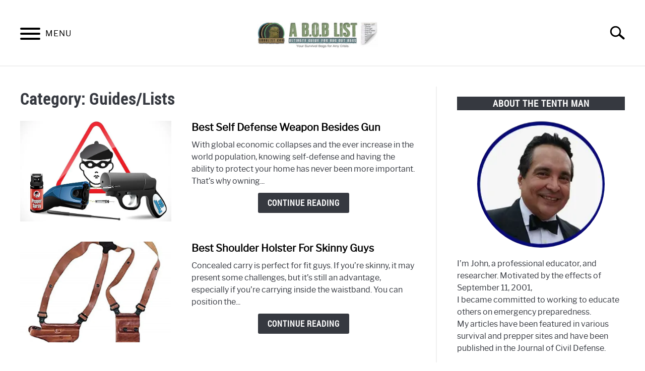

--- FILE ---
content_type: text/html; charset=UTF-8
request_url: https://www.aboblist.com/category/guideslists/
body_size: 28842
content:
<!DOCTYPE html><html lang="en-US"><head><meta charset="UTF-8"/>
<script>var __ezHttpConsent={setByCat:function(src,tagType,attributes,category,force,customSetScriptFn=null){var setScript=function(){if(force||window.ezTcfConsent[category]){if(typeof customSetScriptFn==='function'){customSetScriptFn();}else{var scriptElement=document.createElement(tagType);scriptElement.src=src;attributes.forEach(function(attr){for(var key in attr){if(attr.hasOwnProperty(key)){scriptElement.setAttribute(key,attr[key]);}}});var firstScript=document.getElementsByTagName(tagType)[0];firstScript.parentNode.insertBefore(scriptElement,firstScript);}}};if(force||(window.ezTcfConsent&&window.ezTcfConsent.loaded)){setScript();}else if(typeof getEzConsentData==="function"){getEzConsentData().then(function(ezTcfConsent){if(ezTcfConsent&&ezTcfConsent.loaded){setScript();}else{console.error("cannot get ez consent data");force=true;setScript();}});}else{force=true;setScript();console.error("getEzConsentData is not a function");}},};</script>
<script>var ezTcfConsent=window.ezTcfConsent?window.ezTcfConsent:{loaded:false,store_info:false,develop_and_improve_services:false,measure_ad_performance:false,measure_content_performance:false,select_basic_ads:false,create_ad_profile:false,select_personalized_ads:false,create_content_profile:false,select_personalized_content:false,understand_audiences:false,use_limited_data_to_select_content:false,};function getEzConsentData(){return new Promise(function(resolve){document.addEventListener("ezConsentEvent",function(event){var ezTcfConsent=event.detail.ezTcfConsent;resolve(ezTcfConsent);});});}</script>
<script>if(typeof _setEzCookies!=='function'){function _setEzCookies(ezConsentData){var cookies=window.ezCookieQueue;for(var i=0;i<cookies.length;i++){var cookie=cookies[i];if(ezConsentData&&ezConsentData.loaded&&ezConsentData[cookie.tcfCategory]){document.cookie=cookie.name+"="+cookie.value;}}}}
window.ezCookieQueue=window.ezCookieQueue||[];if(typeof addEzCookies!=='function'){function addEzCookies(arr){window.ezCookieQueue=[...window.ezCookieQueue,...arr];}}
addEzCookies([{name:"ezoab_97481",value:"mod8; Path=/; Domain=aboblist.com; Max-Age=7200",tcfCategory:"store_info",isEzoic:"true",},{name:"ezosuibasgeneris-1",value:"a743d318-1a55-4fcf-6514-256dc19b72b6; Path=/; Domain=aboblist.com; Expires=Mon, 25 Jan 2027 22:04:02 UTC; Secure; SameSite=None",tcfCategory:"understand_audiences",isEzoic:"true",}]);if(window.ezTcfConsent&&window.ezTcfConsent.loaded){_setEzCookies(window.ezTcfConsent);}else if(typeof getEzConsentData==="function"){getEzConsentData().then(function(ezTcfConsent){if(ezTcfConsent&&ezTcfConsent.loaded){_setEzCookies(window.ezTcfConsent);}else{console.error("cannot get ez consent data");_setEzCookies(window.ezTcfConsent);}});}else{console.error("getEzConsentData is not a function");_setEzCookies(window.ezTcfConsent);}</script><script type="text/javascript" data-ezscrex='false' data-cfasync='false'>window._ezaq = Object.assign({"edge_cache_status":13,"edge_response_time":128,"url":"https://www.aboblist.com/category/guideslists/"}, typeof window._ezaq !== "undefined" ? window._ezaq : {});</script><script type="text/javascript" data-ezscrex='false' data-cfasync='false'>window._ezaq = Object.assign({"ab_test_id":"mod8"}, typeof window._ezaq !== "undefined" ? window._ezaq : {});window.__ez=window.__ez||{};window.__ez.tf={"NewBanger":"lazyload"};</script><script type="text/javascript" data-ezscrex='false' data-cfasync='false'>window.ezDisableAds = true;</script>
<script data-ezscrex='false' data-cfasync='false' data-pagespeed-no-defer>var __ez=__ez||{};__ez.stms=Date.now();__ez.evt={};__ez.script={};__ez.ck=__ez.ck||{};__ez.template={};__ez.template.isOrig=true;__ez.queue=__ez.queue||function(){var e=0,i=0,t=[],n=!1,o=[],r=[],s=!0,a=function(e,i,n,o,r,s,a){var l=arguments.length>7&&void 0!==arguments[7]?arguments[7]:window,d=this;this.name=e,this.funcName=i,this.parameters=null===n?null:w(n)?n:[n],this.isBlock=o,this.blockedBy=r,this.deleteWhenComplete=s,this.isError=!1,this.isComplete=!1,this.isInitialized=!1,this.proceedIfError=a,this.fWindow=l,this.isTimeDelay=!1,this.process=function(){f("... func = "+e),d.isInitialized=!0,d.isComplete=!0,f("... func.apply: "+e);var i=d.funcName.split("."),n=null,o=this.fWindow||window;i.length>3||(n=3===i.length?o[i[0]][i[1]][i[2]]:2===i.length?o[i[0]][i[1]]:o[d.funcName]),null!=n&&n.apply(null,this.parameters),!0===d.deleteWhenComplete&&delete t[e],!0===d.isBlock&&(f("----- F'D: "+d.name),m())}},l=function(e,i,t,n,o,r,s){var a=arguments.length>7&&void 0!==arguments[7]?arguments[7]:window,l=this;this.name=e,this.path=i,this.async=o,this.defer=r,this.isBlock=t,this.blockedBy=n,this.isInitialized=!1,this.isError=!1,this.isComplete=!1,this.proceedIfError=s,this.fWindow=a,this.isTimeDelay=!1,this.isPath=function(e){return"/"===e[0]&&"/"!==e[1]},this.getSrc=function(e){return void 0!==window.__ezScriptHost&&this.isPath(e)&&"banger.js"!==this.name?window.__ezScriptHost+e:e},this.process=function(){l.isInitialized=!0,f("... file = "+e);var i=this.fWindow?this.fWindow.document:document,t=i.createElement("script");t.src=this.getSrc(this.path),!0===o?t.async=!0:!0===r&&(t.defer=!0),t.onerror=function(){var e={url:window.location.href,name:l.name,path:l.path,user_agent:window.navigator.userAgent};"undefined"!=typeof _ezaq&&(e.pageview_id=_ezaq.page_view_id);var i=encodeURIComponent(JSON.stringify(e)),t=new XMLHttpRequest;t.open("GET","//g.ezoic.net/ezqlog?d="+i,!0),t.send(),f("----- ERR'D: "+l.name),l.isError=!0,!0===l.isBlock&&m()},t.onreadystatechange=t.onload=function(){var e=t.readyState;f("----- F'D: "+l.name),e&&!/loaded|complete/.test(e)||(l.isComplete=!0,!0===l.isBlock&&m())},i.getElementsByTagName("head")[0].appendChild(t)}},d=function(e,i){this.name=e,this.path="",this.async=!1,this.defer=!1,this.isBlock=!1,this.blockedBy=[],this.isInitialized=!0,this.isError=!1,this.isComplete=i,this.proceedIfError=!1,this.isTimeDelay=!1,this.process=function(){}};function c(e,i,n,s,a,d,c,u,f){var m=new l(e,i,n,s,a,d,c,f);!0===u?o[e]=m:r[e]=m,t[e]=m,h(m)}function h(e){!0!==u(e)&&0!=s&&e.process()}function u(e){if(!0===e.isTimeDelay&&!1===n)return f(e.name+" blocked = TIME DELAY!"),!0;if(w(e.blockedBy))for(var i=0;i<e.blockedBy.length;i++){var o=e.blockedBy[i];if(!1===t.hasOwnProperty(o))return f(e.name+" blocked = "+o),!0;if(!0===e.proceedIfError&&!0===t[o].isError)return!1;if(!1===t[o].isComplete)return f(e.name+" blocked = "+o),!0}return!1}function f(e){var i=window.location.href,t=new RegExp("[?&]ezq=([^&#]*)","i").exec(i);"1"===(t?t[1]:null)&&console.debug(e)}function m(){++e>200||(f("let's go"),p(o),p(r))}function p(e){for(var i in e)if(!1!==e.hasOwnProperty(i)){var t=e[i];!0===t.isComplete||u(t)||!0===t.isInitialized||!0===t.isError?!0===t.isError?f(t.name+": error"):!0===t.isComplete?f(t.name+": complete already"):!0===t.isInitialized&&f(t.name+": initialized already"):t.process()}}function w(e){return"[object Array]"==Object.prototype.toString.call(e)}return window.addEventListener("load",(function(){setTimeout((function(){n=!0,f("TDELAY -----"),m()}),5e3)}),!1),{addFile:c,addFileOnce:function(e,i,n,o,r,s,a,l,d){t[e]||c(e,i,n,o,r,s,a,l,d)},addDelayFile:function(e,i){var n=new l(e,i,!1,[],!1,!1,!0);n.isTimeDelay=!0,f(e+" ...  FILE! TDELAY"),r[e]=n,t[e]=n,h(n)},addFunc:function(e,n,s,l,d,c,u,f,m,p){!0===c&&(e=e+"_"+i++);var w=new a(e,n,s,l,d,u,f,p);!0===m?o[e]=w:r[e]=w,t[e]=w,h(w)},addDelayFunc:function(e,i,n){var o=new a(e,i,n,!1,[],!0,!0);o.isTimeDelay=!0,f(e+" ...  FUNCTION! TDELAY"),r[e]=o,t[e]=o,h(o)},items:t,processAll:m,setallowLoad:function(e){s=e},markLoaded:function(e){if(e&&0!==e.length){if(e in t){var i=t[e];!0===i.isComplete?f(i.name+" "+e+": error loaded duplicate"):(i.isComplete=!0,i.isInitialized=!0)}else t[e]=new d(e,!0);f("markLoaded dummyfile: "+t[e].name)}},logWhatsBlocked:function(){for(var e in t)!1!==t.hasOwnProperty(e)&&u(t[e])}}}();__ez.evt.add=function(e,t,n){e.addEventListener?e.addEventListener(t,n,!1):e.attachEvent?e.attachEvent("on"+t,n):e["on"+t]=n()},__ez.evt.remove=function(e,t,n){e.removeEventListener?e.removeEventListener(t,n,!1):e.detachEvent?e.detachEvent("on"+t,n):delete e["on"+t]};__ez.script.add=function(e){var t=document.createElement("script");t.src=e,t.async=!0,t.type="text/javascript",document.getElementsByTagName("head")[0].appendChild(t)};__ez.dot=__ez.dot||{};__ez.queue.addFileOnce('/detroitchicago/boise.js', '/detroitchicago/boise.js?gcb=195-2&cb=5', true, [], true, false, true, false);__ez.queue.addFileOnce('/parsonsmaize/abilene.js', '/parsonsmaize/abilene.js?gcb=195-2&cb=e80eca0cdb', true, [], true, false, true, false);__ez.queue.addFileOnce('/parsonsmaize/mulvane.js', '/parsonsmaize/mulvane.js?gcb=195-2&cb=e75e48eec0', true, ['/parsonsmaize/abilene.js'], true, false, true, false);__ez.queue.addFileOnce('/detroitchicago/birmingham.js', '/detroitchicago/birmingham.js?gcb=195-2&cb=539c47377c', true, ['/parsonsmaize/abilene.js'], true, false, true, false);</script>
<script data-ezscrex="false" type="text/javascript" data-cfasync="false">window._ezaq = Object.assign({"ad_cache_level":0,"adpicker_placement_cnt":0,"ai_placeholder_cache_level":0,"ai_placeholder_placement_cnt":-1,"author":"Angel","domain":"aboblist.com","domain_id":97481,"ezcache_level":2,"ezcache_skip_code":0,"has_bad_image":0,"has_bad_words":0,"is_sitespeed":0,"lt_cache_level":0,"publish_date":"2019-06-10","response_size":96448,"response_size_orig":90614,"response_time_orig":96,"template_id":5,"url":"https://www.aboblist.com/category/guideslists/","word_count":0,"worst_bad_word_level":0}, typeof window._ezaq !== "undefined" ? window._ezaq : {});__ez.queue.markLoaded('ezaqBaseReady');</script>
<script type='text/javascript' data-ezscrex='false' data-cfasync='false'>
window.ezAnalyticsStatic = true;

function analyticsAddScript(script) {
	var ezDynamic = document.createElement('script');
	ezDynamic.type = 'text/javascript';
	ezDynamic.innerHTML = script;
	document.head.appendChild(ezDynamic);
}
function getCookiesWithPrefix() {
    var allCookies = document.cookie.split(';');
    var cookiesWithPrefix = {};

    for (var i = 0; i < allCookies.length; i++) {
        var cookie = allCookies[i].trim();

        for (var j = 0; j < arguments.length; j++) {
            var prefix = arguments[j];
            if (cookie.indexOf(prefix) === 0) {
                var cookieParts = cookie.split('=');
                var cookieName = cookieParts[0];
                var cookieValue = cookieParts.slice(1).join('=');
                cookiesWithPrefix[cookieName] = decodeURIComponent(cookieValue);
                break; // Once matched, no need to check other prefixes
            }
        }
    }

    return cookiesWithPrefix;
}
function productAnalytics() {
	var d = {"pr":[6],"omd5":"11e012524c2581baef8979a2057ae808","nar":"risk score"};
	d.u = _ezaq.url;
	d.p = _ezaq.page_view_id;
	d.v = _ezaq.visit_uuid;
	d.ab = _ezaq.ab_test_id;
	d.e = JSON.stringify(_ezaq);
	d.ref = document.referrer;
	d.c = getCookiesWithPrefix('active_template', 'ez', 'lp_');
	if(typeof ez_utmParams !== 'undefined') {
		d.utm = ez_utmParams;
	}

	var dataText = JSON.stringify(d);
	var xhr = new XMLHttpRequest();
	xhr.open('POST','/ezais/analytics?cb=1', true);
	xhr.onload = function () {
		if (xhr.status!=200) {
            return;
		}

        if(document.readyState !== 'loading') {
            analyticsAddScript(xhr.response);
            return;
        }

        var eventFunc = function() {
            if(document.readyState === 'loading') {
                return;
            }
            document.removeEventListener('readystatechange', eventFunc, false);
            analyticsAddScript(xhr.response);
        };

        document.addEventListener('readystatechange', eventFunc, false);
	};
	xhr.setRequestHeader('Content-Type','text/plain');
	xhr.send(dataText);
}
__ez.queue.addFunc("productAnalytics", "productAnalytics", null, true, ['ezaqBaseReady'], false, false, false, true);
</script><base href="https://www.aboblist.com/category/guideslists/"/>
		<!-- Global Site Tag (gtag.js) - Google Analytics -->
	<script async="" src="https://www.googletagmanager.com/gtag/js?id=G-261136648"></script>
	<script>
	  window.dataLayer = window.dataLayer || [];
	  function gtag(){dataLayer.push(arguments);}
	  gtag('js', new Date());

	  	  gtag('config', 'UA-50685217-1');
	  
	  	  gtag('config', 'G-261136648');
	  
	</script>

	
	
	<meta name="viewport" content="width=device-width, initial-scale=1"/>
		<link rel="shortcut icon" href="https://www.aboblist.com/wp-content/uploads/2014/08/favicon.ico"/>
		<link rel="profile" href="https://gmpg.org/xfn/11"/>

	<title>Guides/Lists – Aboblist</title>
<meta name="robots" content="max-image-preview:large"/>
<link rel="dns-prefetch" href="//www.avantlink.com"/>
<link rel="stylesheet" id="wp-block-library-css" href="//www.aboblist.com/wp-includes/css/dist/block-library/style.min.css?ver=6.4.7" type="text/css" media="all"/>
<style id="classic-theme-styles-inline-css" type="text/css">
/*! This file is auto-generated */
.wp-block-button__link{color:#fff;background-color:#32373c;border-radius:9999px;box-shadow:none;text-decoration:none;padding:calc(.667em + 2px) calc(1.333em + 2px);font-size:1.125em}.wp-block-file__button{background:#32373c;color:#fff;text-decoration:none}
</style>
<style id="global-styles-inline-css" type="text/css">
body{--wp--preset--color--black: #000000;--wp--preset--color--cyan-bluish-gray: #abb8c3;--wp--preset--color--white: #ffffff;--wp--preset--color--pale-pink: #f78da7;--wp--preset--color--vivid-red: #cf2e2e;--wp--preset--color--luminous-vivid-orange: #ff6900;--wp--preset--color--luminous-vivid-amber: #fcb900;--wp--preset--color--light-green-cyan: #7bdcb5;--wp--preset--color--vivid-green-cyan: #00d084;--wp--preset--color--pale-cyan-blue: #8ed1fc;--wp--preset--color--vivid-cyan-blue: #0693e3;--wp--preset--color--vivid-purple: #9b51e0;--wp--preset--gradient--vivid-cyan-blue-to-vivid-purple: linear-gradient(135deg,rgba(6,147,227,1) 0%,rgb(155,81,224) 100%);--wp--preset--gradient--light-green-cyan-to-vivid-green-cyan: linear-gradient(135deg,rgb(122,220,180) 0%,rgb(0,208,130) 100%);--wp--preset--gradient--luminous-vivid-amber-to-luminous-vivid-orange: linear-gradient(135deg,rgba(252,185,0,1) 0%,rgba(255,105,0,1) 100%);--wp--preset--gradient--luminous-vivid-orange-to-vivid-red: linear-gradient(135deg,rgba(255,105,0,1) 0%,rgb(207,46,46) 100%);--wp--preset--gradient--very-light-gray-to-cyan-bluish-gray: linear-gradient(135deg,rgb(238,238,238) 0%,rgb(169,184,195) 100%);--wp--preset--gradient--cool-to-warm-spectrum: linear-gradient(135deg,rgb(74,234,220) 0%,rgb(151,120,209) 20%,rgb(207,42,186) 40%,rgb(238,44,130) 60%,rgb(251,105,98) 80%,rgb(254,248,76) 100%);--wp--preset--gradient--blush-light-purple: linear-gradient(135deg,rgb(255,206,236) 0%,rgb(152,150,240) 100%);--wp--preset--gradient--blush-bordeaux: linear-gradient(135deg,rgb(254,205,165) 0%,rgb(254,45,45) 50%,rgb(107,0,62) 100%);--wp--preset--gradient--luminous-dusk: linear-gradient(135deg,rgb(255,203,112) 0%,rgb(199,81,192) 50%,rgb(65,88,208) 100%);--wp--preset--gradient--pale-ocean: linear-gradient(135deg,rgb(255,245,203) 0%,rgb(182,227,212) 50%,rgb(51,167,181) 100%);--wp--preset--gradient--electric-grass: linear-gradient(135deg,rgb(202,248,128) 0%,rgb(113,206,126) 100%);--wp--preset--gradient--midnight: linear-gradient(135deg,rgb(2,3,129) 0%,rgb(40,116,252) 100%);--wp--preset--font-size--small: 13px;--wp--preset--font-size--medium: 20px;--wp--preset--font-size--large: 36px;--wp--preset--font-size--x-large: 42px;--wp--preset--spacing--20: 0.44rem;--wp--preset--spacing--30: 0.67rem;--wp--preset--spacing--40: 1rem;--wp--preset--spacing--50: 1.5rem;--wp--preset--spacing--60: 2.25rem;--wp--preset--spacing--70: 3.38rem;--wp--preset--spacing--80: 5.06rem;--wp--preset--shadow--natural: 6px 6px 9px rgba(0, 0, 0, 0.2);--wp--preset--shadow--deep: 12px 12px 50px rgba(0, 0, 0, 0.4);--wp--preset--shadow--sharp: 6px 6px 0px rgba(0, 0, 0, 0.2);--wp--preset--shadow--outlined: 6px 6px 0px -3px rgba(255, 255, 255, 1), 6px 6px rgba(0, 0, 0, 1);--wp--preset--shadow--crisp: 6px 6px 0px rgba(0, 0, 0, 1);}:where(.is-layout-flex){gap: 0.5em;}:where(.is-layout-grid){gap: 0.5em;}body .is-layout-flow > .alignleft{float: left;margin-inline-start: 0;margin-inline-end: 2em;}body .is-layout-flow > .alignright{float: right;margin-inline-start: 2em;margin-inline-end: 0;}body .is-layout-flow > .aligncenter{margin-left: auto !important;margin-right: auto !important;}body .is-layout-constrained > .alignleft{float: left;margin-inline-start: 0;margin-inline-end: 2em;}body .is-layout-constrained > .alignright{float: right;margin-inline-start: 2em;margin-inline-end: 0;}body .is-layout-constrained > .aligncenter{margin-left: auto !important;margin-right: auto !important;}body .is-layout-constrained > :where(:not(.alignleft):not(.alignright):not(.alignfull)){max-width: var(--wp--style--global--content-size);margin-left: auto !important;margin-right: auto !important;}body .is-layout-constrained > .alignwide{max-width: var(--wp--style--global--wide-size);}body .is-layout-flex{display: flex;}body .is-layout-flex{flex-wrap: wrap;align-items: center;}body .is-layout-flex > *{margin: 0;}body .is-layout-grid{display: grid;}body .is-layout-grid > *{margin: 0;}:where(.wp-block-columns.is-layout-flex){gap: 2em;}:where(.wp-block-columns.is-layout-grid){gap: 2em;}:where(.wp-block-post-template.is-layout-flex){gap: 1.25em;}:where(.wp-block-post-template.is-layout-grid){gap: 1.25em;}.has-black-color{color: var(--wp--preset--color--black) !important;}.has-cyan-bluish-gray-color{color: var(--wp--preset--color--cyan-bluish-gray) !important;}.has-white-color{color: var(--wp--preset--color--white) !important;}.has-pale-pink-color{color: var(--wp--preset--color--pale-pink) !important;}.has-vivid-red-color{color: var(--wp--preset--color--vivid-red) !important;}.has-luminous-vivid-orange-color{color: var(--wp--preset--color--luminous-vivid-orange) !important;}.has-luminous-vivid-amber-color{color: var(--wp--preset--color--luminous-vivid-amber) !important;}.has-light-green-cyan-color{color: var(--wp--preset--color--light-green-cyan) !important;}.has-vivid-green-cyan-color{color: var(--wp--preset--color--vivid-green-cyan) !important;}.has-pale-cyan-blue-color{color: var(--wp--preset--color--pale-cyan-blue) !important;}.has-vivid-cyan-blue-color{color: var(--wp--preset--color--vivid-cyan-blue) !important;}.has-vivid-purple-color{color: var(--wp--preset--color--vivid-purple) !important;}.has-black-background-color{background-color: var(--wp--preset--color--black) !important;}.has-cyan-bluish-gray-background-color{background-color: var(--wp--preset--color--cyan-bluish-gray) !important;}.has-white-background-color{background-color: var(--wp--preset--color--white) !important;}.has-pale-pink-background-color{background-color: var(--wp--preset--color--pale-pink) !important;}.has-vivid-red-background-color{background-color: var(--wp--preset--color--vivid-red) !important;}.has-luminous-vivid-orange-background-color{background-color: var(--wp--preset--color--luminous-vivid-orange) !important;}.has-luminous-vivid-amber-background-color{background-color: var(--wp--preset--color--luminous-vivid-amber) !important;}.has-light-green-cyan-background-color{background-color: var(--wp--preset--color--light-green-cyan) !important;}.has-vivid-green-cyan-background-color{background-color: var(--wp--preset--color--vivid-green-cyan) !important;}.has-pale-cyan-blue-background-color{background-color: var(--wp--preset--color--pale-cyan-blue) !important;}.has-vivid-cyan-blue-background-color{background-color: var(--wp--preset--color--vivid-cyan-blue) !important;}.has-vivid-purple-background-color{background-color: var(--wp--preset--color--vivid-purple) !important;}.has-black-border-color{border-color: var(--wp--preset--color--black) !important;}.has-cyan-bluish-gray-border-color{border-color: var(--wp--preset--color--cyan-bluish-gray) !important;}.has-white-border-color{border-color: var(--wp--preset--color--white) !important;}.has-pale-pink-border-color{border-color: var(--wp--preset--color--pale-pink) !important;}.has-vivid-red-border-color{border-color: var(--wp--preset--color--vivid-red) !important;}.has-luminous-vivid-orange-border-color{border-color: var(--wp--preset--color--luminous-vivid-orange) !important;}.has-luminous-vivid-amber-border-color{border-color: var(--wp--preset--color--luminous-vivid-amber) !important;}.has-light-green-cyan-border-color{border-color: var(--wp--preset--color--light-green-cyan) !important;}.has-vivid-green-cyan-border-color{border-color: var(--wp--preset--color--vivid-green-cyan) !important;}.has-pale-cyan-blue-border-color{border-color: var(--wp--preset--color--pale-cyan-blue) !important;}.has-vivid-cyan-blue-border-color{border-color: var(--wp--preset--color--vivid-cyan-blue) !important;}.has-vivid-purple-border-color{border-color: var(--wp--preset--color--vivid-purple) !important;}.has-vivid-cyan-blue-to-vivid-purple-gradient-background{background: var(--wp--preset--gradient--vivid-cyan-blue-to-vivid-purple) !important;}.has-light-green-cyan-to-vivid-green-cyan-gradient-background{background: var(--wp--preset--gradient--light-green-cyan-to-vivid-green-cyan) !important;}.has-luminous-vivid-amber-to-luminous-vivid-orange-gradient-background{background: var(--wp--preset--gradient--luminous-vivid-amber-to-luminous-vivid-orange) !important;}.has-luminous-vivid-orange-to-vivid-red-gradient-background{background: var(--wp--preset--gradient--luminous-vivid-orange-to-vivid-red) !important;}.has-very-light-gray-to-cyan-bluish-gray-gradient-background{background: var(--wp--preset--gradient--very-light-gray-to-cyan-bluish-gray) !important;}.has-cool-to-warm-spectrum-gradient-background{background: var(--wp--preset--gradient--cool-to-warm-spectrum) !important;}.has-blush-light-purple-gradient-background{background: var(--wp--preset--gradient--blush-light-purple) !important;}.has-blush-bordeaux-gradient-background{background: var(--wp--preset--gradient--blush-bordeaux) !important;}.has-luminous-dusk-gradient-background{background: var(--wp--preset--gradient--luminous-dusk) !important;}.has-pale-ocean-gradient-background{background: var(--wp--preset--gradient--pale-ocean) !important;}.has-electric-grass-gradient-background{background: var(--wp--preset--gradient--electric-grass) !important;}.has-midnight-gradient-background{background: var(--wp--preset--gradient--midnight) !important;}.has-small-font-size{font-size: var(--wp--preset--font-size--small) !important;}.has-medium-font-size{font-size: var(--wp--preset--font-size--medium) !important;}.has-large-font-size{font-size: var(--wp--preset--font-size--large) !important;}.has-x-large-font-size{font-size: var(--wp--preset--font-size--x-large) !important;}
.wp-block-navigation a:where(:not(.wp-element-button)){color: inherit;}
:where(.wp-block-post-template.is-layout-flex){gap: 1.25em;}:where(.wp-block-post-template.is-layout-grid){gap: 1.25em;}
:where(.wp-block-columns.is-layout-flex){gap: 2em;}:where(.wp-block-columns.is-layout-grid){gap: 2em;}
.wp-block-pullquote{font-size: 1.5em;line-height: 1.6;}
</style>
<link rel="stylesheet" id="avantlink_rp_style-css" href="//www.aboblist.com/wp-content/plugins/avantlink-wp/css/rp_style.css?ver=6.4.7" type="text/css" media="all"/>
<link rel="stylesheet" id="avantlink_ps_style-css" href="//www.aboblist.com/wp-content/plugins/avantlink-wp/css/ps_style.css?ver=6.4.7" type="text/css" media="all"/>
<link rel="stylesheet" id="contact-form-7-css" href="//www.aboblist.com/wp-content/plugins/contact-form-7/includes/css/styles.css?ver=5.7.7" type="text/css" media="all"/>
<link rel="stylesheet" id="affiliate-link-sherpa-theme-style-css" href="//www.aboblist.com/wp-content/plugins/sherpa-plugin-3//assets/css/theme.css?ver=6.4.7" type="text/css" media="all"/>
<link rel="stylesheet" id="affiliate-link-sherpa-flipdown-css" href="//www.aboblist.com/wp-content/plugins/sherpa-plugin-3//assets/css/flipdown.css?ver=6.4.7" type="text/css" media="all"/>
<link rel="stylesheet" id="income-school-style-css" href="//www.aboblist.com/wp-content/themes/acabado-1.2.2/style.css?ver=6.4.7" type="text/css" media="all"/>
<style id="custom-style-inline-css" type="text/css">
body { color: ; }
			h1, h2, h3, h4, h5, h6, .header { color: ; }
			a { transition: color .2s; color:  };
			a:hover, a:focus, a:active { color: ; }
			.wp-block-button__link, button,	input[type='button'], input[type='reset'], input[type='submit'], .button { background: ; color: ; }
			.antibounce-container { background: ; }
			.antibounce-card { color: ; }
			.antibounce-card .button { background: ; color:  }

</style>
<link rel="https://api.w.org/" href="https://www.aboblist.com/wp-json/"/><link rel="alternate" type="application/json" href="https://www.aboblist.com/wp-json/wp/v2/categories/189"/><meta name="description" content=""/><link rel="icon" href="https://www.aboblist.com/wp-content/uploads/2014/08/cropped-Bug-Out-Bag-Merit-Badge-Samuel-Jpg1-32x32.jpg" sizes="32x32"/>
<link rel="icon" href="https://www.aboblist.com/wp-content/uploads/2014/08/cropped-Bug-Out-Bag-Merit-Badge-Samuel-Jpg1-192x192.jpg" sizes="192x192"/>
<link rel="apple-touch-icon" href="https://www.aboblist.com/wp-content/uploads/2014/08/cropped-Bug-Out-Bag-Merit-Badge-Samuel-Jpg1-180x180.jpg"/>
<meta name="msapplication-TileImage" content="https://www.aboblist.com/wp-content/uploads/2014/08/cropped-Bug-Out-Bag-Merit-Badge-Samuel-Jpg1-270x270.jpg"/>
	<!-- Fonts Plugin CSS - https://fontsplugin.com/ -->
	<style>
			</style>
	<!-- Fonts Plugin CSS -->
	
<link rel='canonical' href='https://www.aboblist.com/category/guideslists/' />
<script type='text/javascript'>
var ezoTemplate = 'orig_site';
var ezouid = '1';
var ezoFormfactor = '1';
</script><script data-ezscrex="false" type='text/javascript'>
var soc_app_id = '0';
var did = 97481;
var ezdomain = 'aboblist.com';
var ezoicSearchable = 1;
</script></head>


<body data-rsssl="1" class="archive category category-guideslists category-189 hfeed no-sidebar">
<div id="page" class="site">
	<a class="skip-link screen-reader-text" href="#content">Skip to content</a>

	
	<header id="masthead" class="site-header">
		<div class="inner-wrap">
			<div class="hamburger-wrapper">
				<button class="hamburger hamburger--squeeze menu-toggle" type="button" aria-label="Menu" aria-controls="primary-menu" aria-expanded="false">
					<span class="hamburger-box">
						<span class="hamburger-inner"></span>
					</span>
					<span class="label">MENU</span>
				</button>
			</div>
			<div class="site-branding">
								<a href="https://www.aboblist.com/" class="custom-logo-link" rel="home" itemprop="url"><img width="300" height="76" src="https://www.aboblist.com/wp-content/uploads/2021/02/rsz_1header_big-300x76.jpg" class="attachment-medium size-medium" alt="" decoding="async" srcset="https://www.aboblist.com/wp-content/uploads/2021/02/rsz_1header_big-300x76.jpg 300w, https://www.aboblist.com/wp-content/uploads/2021/02/rsz_1header_big.jpg 479w" sizes="(max-width: 300px) 100vw, 300px"/></a>
									<!-- <h1 class="site-title"><a tabindex="-1" href="" rel="home"></a></h1> -->
										<!-- <p class="site-title"><a tabindex="-1" href="" rel="home"></a></p> -->
								</div><!-- .site-branding -->
			<div class="search-wrapper">
				<a href="#open" id="search-icon" style="background: url(https://www.aboblist.com/wp-content/themes/acabado-1.2.2/img/search-icon.png) center/cover no-repeat #fff;"><span class="sr-only">Search</span></a>
				
<form role="search" method="get" class="search-form" action="https://www.aboblist.com/">
	<style>
	.search-wrapper.search-active .search-field {
		width: 200px;
		display: inline-block;
		vertical-align: top;
	}
	.search-wrapper button[type="submit"] {
		display: inline-block;
		vertical-align: top;
		top: -35px;
		position: relative;
		background-color: transparent;
		height: 30px;
		width: 30px;
		padding: 0;
		margin: 0;
		background-image: url("https://www.aboblist.com/wp-content/themes/acabado-1.2.2/img/search-icon.png");
		background-position: center;
		background-repeat: no-repeat;
		background-size: contain;
	}
	.search-wrapper.search-active button[type="submit"] {
		display: inline-block !important;
	}
	</style>
	<label for="s">
		<span class="screen-reader-text">Search for:</span>
	</label>
	<input type="search" id="search-field" class="search-field" placeholder="Search …" value="" name="s"/>
	<button type="submit" class="search-submit" style="display:none;"><span class="screen-reader-text"></span></button>
</form>
			</div>
		</div>

		<nav id="site-navigation" class="main-navigation">
			<!-- <button class="menu-toggle" aria-controls="primary-menu" aria-expanded="false"></button> -->
			<div class="menu-main-menu-container"><ul id="primary-menu" class="inner-wrap"><li id="menu-item-3346" class="menu-item menu-item-type-custom menu-item-object-custom menu-item-home menu-item-3346"><a href="https://www.aboblist.com/">Home</a></li>
<li id="menu-item-18145" class="menu-item menu-item-type-taxonomy menu-item-object-category menu-item-18145"><a href="https://www.aboblist.com/category/gearsupplies/">Gear/Supplies</a></li>
<li id="menu-item-18146" class="menu-item menu-item-type-taxonomy menu-item-object-category menu-item-18146"><a href="https://www.aboblist.com/category/tipstactics/">Tips/Tactics</a></li>
<li id="menu-item-18147" class="menu-item menu-item-type-taxonomy menu-item-object-category menu-item-18147"><a href="https://www.aboblist.com/category/fyinews/">FYI/News</a></li>
<li id="menu-item-18148" class="menu-item menu-item-type-taxonomy menu-item-object-category current-menu-item menu-item-18148"><a href="https://www.aboblist.com/category/guideslists/" aria-current="page">Guides/Lists</a></li>
<li id="menu-item-18149" class="menu-item menu-item-type-taxonomy menu-item-object-category menu-item-18149"><a href="https://www.aboblist.com/category/evacuation-prepping/">Evacuation Prepping</a></li>
<li id="menu-item-18150" class="menu-item menu-item-type-taxonomy menu-item-object-category menu-item-18150"><a href="https://www.aboblist.com/category/evacuation-prepping/bug-out-guideslists/">Bug Out Guides/Lists</a></li>
<li id="menu-item-18151" class="menu-item menu-item-type-taxonomy menu-item-object-category menu-item-18151"><a href="https://www.aboblist.com/category/evacuation-prepping/bug-out-gear/">Bug Out Gear</a></li>
<li id="menu-item-18152" class="menu-item menu-item-type-taxonomy menu-item-object-category menu-item-18152"><a href="https://www.aboblist.com/category/video/">Video</a></li>
<li id="menu-item-18153" class="menu-item menu-item-type-taxonomy menu-item-object-category menu-item-18153"><a href="https://www.aboblist.com/category/home-prepping/">Home Prepping</a></li>
<li id="menu-item-18154" class="menu-item menu-item-type-taxonomy menu-item-object-category menu-item-18154"><a href="https://www.aboblist.com/category/home-prepping/home-prepper-tips-and-tactics/">Home Prepper Tips and Tactics</a></li>
<li id="menu-item-18155" class="menu-item menu-item-type-taxonomy menu-item-object-category menu-item-18155"><a href="https://www.aboblist.com/category/evacuation-prepping/bug-out-tacticstips/">Bug Out Tactics/Tips</a></li>
<li id="menu-item-18156" class="menu-item menu-item-type-taxonomy menu-item-object-category menu-item-18156"><a href="https://www.aboblist.com/category/video/evacuation-prepping-video/">Evacuation Prepping</a></li>
<li id="menu-item-18157" class="menu-item menu-item-type-taxonomy menu-item-object-category menu-item-18157"><a href="https://www.aboblist.com/category/video/home-prepping-video/">Home Prepping</a></li>
<li id="menu-item-18158" class="menu-item menu-item-type-taxonomy menu-item-object-category menu-item-18158"><a href="https://www.aboblist.com/category/home-prepping/home-prepper-gear/">Home Prepper Gear</a></li>
<li id="menu-item-18159" class="menu-item menu-item-type-taxonomy menu-item-object-category menu-item-18159"><a href="https://www.aboblist.com/category/home-prepping/home-prepper-guideslists/">Home Prepper Guides/Lists</a></li>
<li id="menu-item-18160" class="menu-item menu-item-type-taxonomy menu-item-object-category menu-item-18160"><a href="https://www.aboblist.com/category/peppers-list/">Peppers List</a></li>
<li id="menu-item-18161" class="menu-item menu-item-type-taxonomy menu-item-object-category menu-item-18161"><a href="https://www.aboblist.com/category/bugging-in-or-bugging-out/">Bugging In or Bugging Out</a></li>
</ul></div>		</nav><!-- #site-navigation -->
	</header><!-- #masthead -->

	<div id="content" class="site-content">
		
	<div id="primary" class="content-area">
		<main id="main" class="site-main">
			<header class="page-header">
				<h1 class="page-title">Category: <span>Guides/Lists</span></h1>			</header><!-- .page-header -->

			<section class="articles-wrapper">

<article class="article-card horizontal ">
      <a href="https://www.aboblist.com/best-self-defense-weapon-besides-gun/" rel="nofollow"><div class="image-container" style="background-image: url(&#39;https://www.aboblist.com/wp-content/uploads/2019/05/Best-Self-Defense-Weapon-Besides-Gun.jpg&#39;)"></div><span class="sr-only">link to Best Self Defense Weapon Besides Gun</span></a>
    <div class="copy-container">
    <header>
      <p><a href="https://www.aboblist.com/best-self-defense-weapon-besides-gun/">Best Self Defense Weapon Besides Gun</a></p>
    </header>
      <div class="excerpt">
        <p>With global economic collapses and the ever increase in the world population, knowing self-defense and having the ability to protect your home has never been more important. That’s why owning...</p><div class="button-container"><a rel="nofollow" class="button reverse" href="https://www.aboblist.com/best-self-defense-weapon-besides-gun/" aria-label="Continue Reading: Best Self Defense Weapon Besides Gun">Continue Reading</a></div>      </div>
    <!-- <a class="button reverse" rel="nofollow" itemprop="mainEntityOfPage" href="">Continue Reading</a> -->
  </div>
<!--  <meta itemprop="thumbnailUrl" src="--><!--"></meta>-->
<!--  <meta itemprop="image" src="--><!--"></meta>-->
<!--  <span itemprop="publisher" itemscope itemtype="http://schema.org/Organization">-->
<!--    <meta itemprop="name" content="--><!--"></meta>-->
<!--  </span>-->
<!--  <meta itemprop="logo" src="--><!--"></meta>-->
<!--  <meta itemprop="headline" content="--><!--"></meta>-->
<!--  <meta itemprop="author" content="--><!--"></meta>-->
<!--  <meta itemprop="datePublished" content="--><!--"></meta>-->
<!--  <meta itemprop="dateModified" content="--><!--"></meta>-->


</article>


<script type="application/ld+json">
    {"@context":"http:\/\/schema.org\/","@type":"BlogPosting","name":"Best Self Defense Weapon Besides Gun","url":"https:\/\/www.aboblist.com\/best-self-defense-weapon-besides-gun\/","articleBody":"With global economic collapses and the ever increase in the world population, knowing self-defense and having the ability to protect your home has never been more important. That\u2019s why owning self-defense weapons is top priority nowadays.\r\n\r\nNow, not everyone wants to own a gun. That\u2019s okay, but it doesn\u2019t mean that you can\u2019t have a weapon around the house that you can use when you need it the most. You need to know about the best self-defense weapon besides a gun.\r\n\r\nSo, if you\u2019re wondering, what is the best self-defense weapon besides a gun? Pepper spray is the best self-defense non-lethal weapon and a tactical knife is the best lethal self-defense weapon besides a gun. Still, you should look for certain attributes before choosing your weapon. It has to be easy to learn, efficient, and light to carry.\r\n\r\nThe truth is that even though self-defense experts love pepper sprays and tactical knives, you should still look for the one weapon that it\u2019s best for you. Since not all weapons are the same, perhaps the best you can do is to experiment until you find the one that works best for you.\r\n\r\nIf you continue to read, you\u2019re going to learn about the main attributes that you should look for in your weapon of choice. These are the same criteria that experts use to choose their weapons.\r\n\r\nIf you do follow it, you\u2019re sure to find the right weapon for you. It has to make you feel safer and in control. After all, you want to own a weapon that you can master.\r\nHow To Choose Your Weapon\r\nThe first thing that you should understand is how to choose your weapon. Even though you will think that it is best to base your decision on the one that you think is the coolest, the best you can do is to assess your personality and physical traits.\r\n\r\nYou have to choose something that you can learn easily, that you can master, and that it won\u2019t consume too much physical energy for you to use it. For instance, if you\u2019re skinny, a baseball bat or an ax might not be a great idea.\r\n\r\nSo, start from the lethal vs non-lethal dilemma. The permits that you\u2019ll have to acquire and the efficiency of the weapon will change according to the option that you make on this matter. Then, you have to think about whether or not you want something that is easy to learn and easy to carry.\r\n\r\nNot only that but you should also consider that certain weapons require physical prowess. So, take into consideration your gender, weight, age, and physical strength.\r\n\r\nThese answers will send you well on your way to pick the right self-defense weapon for you. Below are 5 attributes that you should look for before making any decision. If you read carefully, you\u2019ll be able to choose the right weapon for you.\r\nEasy To Learn\r\nIf you\u2019re looking for an alternative to guns, you should start with weapons that are easy to learn. Obviously, this will depend on how experienced you are with weapons in general, but it\u2019s a good idea to start with the easy ones.\r\n\r\nThis means something that isn\u2019t hard to aim, that isn\u2019t too unpredictable or uncontrollable, and that you can figure out how to use within a few hours. As much as this seems to narrow down your options, it surprisingly does not.\r\n\r\nYou can find weapons that will do an amazing job at self-defense that you can either learn to use quickly or that you would already know how to use. Even if you have never owned a weapon.\r\n\r\nFor example, a taser is an incredible option when it comes to how easy it is to learn how to use it. You don\u2019t need more than an hour or two to really know how to use it, and you also don\u2019t need to be too close to your opponent to hit them, which makes it even better.\r\n\r\nThey have voltage regulation and you can use it at any self-defense scenario. They\u2019re perfect if you want something efficient and you don\u2019t know much about martial arts. You can check it out the X26C by Taser International here. It the best taser in the market.\r\nEfficient Without Being Lethal\r\nAnother thing that you should look in your weapon is that it has to be efficient without being lethal. Now, of course, you can still get a lethal weapon that is not a gun, but you should look for an option that gives you the option of non-lethal defense.\r\n\r\nAgain, this will depend on your plans like what kind of weapon you want to have. Still, no matter what your choice is, you should think about something that can be efficient without being lethal. This means that the weapon has to be able to neutralize your opponent without being lethal.\r\n\r\nThis is an important attribute since you want an alternative to guns. A lot of self-defense weapons allow you to defend yourself without having to kill someone. You can knock out your opponent or have them mobilized. In this scenario, you should look for weapons that allow you to hit the target at mid-range.\r\n\r\nA fan favorite is the pepper spray. It\u2019s not only considered the best non-lethal self-defense weapon by experts and consumers, but it\u2019s also efficient at neutralizing your opponent without being lethal.\r\n\r\nThis will make any opponent unable to see or do anything for quite a while. You can check the best pepper spray in the market here. The Police Magnum Spray.\r\nIt Has To Make You Feel Safe\r\nThe main reason people that don\u2019t want to own guns have is that they don\u2019t feel safe around them. Now, the point of getting an alternative for that is to find a weapon that does make you feel safer.\r\n\r\nThe easiest way to feel safer with any weapon is to feel like you are in complete control of it. This means, learning to use it to the point of mastery. Now, mastery doesn\u2019t have to take years and hours of practice. You can master simple weapon within a few hours. At least, to the point in which you can confidently use them knowing that you won\u2019t cause an accident.\r\n\r\nWeapons that don\u2019t require you to shoot or aim at something specific, usually are easier to make you feel safe around them. A gun or a bow and arrow are easy to be fired without your intention of doing so. If you don\u2019t really know how to use it, you can shoot at what you don\u2019t want to.\r\n\r\nThis is why weapons like a baseball bat or an ax are great alternatives to guns. They work as extensions of your arms, and you can control where you hit with them. You can check the best baseball bat here. The Louisville Slugger Vapor.\r\nEasy To Carry\r\nAnother important attribute that your self-defense weapon has to have is being portable. If the weapon isn\u2019t easy to carry, it should be on your list. You should look for something that won\u2019t require too much physical effort on your part to carry it around. Also, look for weapons that are relatively easy to get a carry permit for.\r\n\r\nFor this attribute, you should look into tactical knives. They\u2019re incredible self-defense tools. You can carry them around pretty much anywhere. They\u2019re light and make you more agile. If you get one with a strong handle and a sharp metal blade, you\u2019re on your way to self-defense mastery.\r\n\r\nThe reason you should look for weapons that are easy to carry is that during a self-defense situation, you want a weapon that won\u2019t limit your movements and that you won\u2019t waste all your energy to produce an attack.\r\n\r\nYou can check the best tactical knife for self-defense here. A tactical knife is also easy to learn to use and can be both lethal and non-lethal. Even though knives are lethal, you can better control them to make non-lethal hits.\r\n\r\nFor this reason, this is an excellent choice if you want a weapon that is easy to carry anywhere. You can check the Ka-Bar 1481 knife, the best tactical knife for self-defense, here.\r\nMulti-Purpose\r\nOne last thing that you should consider before picking your self-defense weapon is an option of weapon that is multipurpose. You want a weapon that you can use for more than just defending yourself. Obviously, this is its main job, but you should also consider if the weapon can also serve other purposes.\r\n\r\nFor instance, see if you can use it as a tool during certain tough situations like the power grid down or camping. Any weapon that can be used for something more than just self-defense is a bonus. Look for weapons that give you this option. They\u2019re usually easier to carry around and easier to learn to use it.\r\n\r\nA great option for this is the tactical flashlight. You can use it in many different ways, giving you a nice range of things that you can do. For example, you can use the strong, bright light to block your opponents view for as long as you\u2019re pointing it at their eyes. You can also use it like a baton and hit them the same way you would if you had a baseball bat.\r\n\r\nYou can use them for self-defense and as a tool while camping or around the house. You can check the Anker flashlight out an excellent tactical flashlight here.\r\nTake Self-defense Lessons\r\nAs you can see those are the things that you should look for in a self-defense weapon. Those are the best criteria that you can use. If you follow this method, you are going to get the best self-defense weapon besides a gun.\r\n\r\nNow, another great thing that you can do to better protect yourself and your family is to take self-defense lessons. It will help you to better understand your body and better control not only your body but your weapon of choice.\r\n\r\nYou can get started with any martial arts or just simple self-defense lessons that they teach cops. The point is that it\u2019s not that hard to get started. You don\u2019t need to become a martial arts master to improve at using weapons. All you need is a better motor reaction and control of your body.\r\nFinal Thoughts\r\nSo, this is it. Remember to make sure that whatever weapon you choose it is easy to learn and to carry, it efficient without being lethal and that you feel safe around it. Also, make sure that it is multipurpose as a bonus.\r\n\r\nIf you do this, you\u2019re going to find the perfect choice for you. Now, just make sure that you test a few options before making a final decision. Pick two options and test yourself.","headline":"Best Self Defense Weapon Besides Gun","author":"Angel","datePublished":"2019-06-10","mainEntityOfPage":"False","dateModified":"2019-09-21","image":{"@type":"ImageObject","url":"https:\/\/www.aboblist.com\/wp-content\/uploads\/2019\/05\/Best-Self-Defense-Weapon-Besides-Gun.jpg","height":480,"width":640},"publisher":{"@context":"http:\/\/schema.org\/","@type":"Organization","name":"A BOB List","logo":{"@type":"ImageObject","url":"https:\/\/www.aboblist.com\/wp-content\/uploads\/2021\/02\/rsz_1header_big-300x76.jpg","height":600,"width":60}}}
</script>

<article class="article-card horizontal ">
      <a href="https://www.aboblist.com/best-shoulder-holster-for-skinny-guys/" rel="nofollow"><div class="image-container" style="background-image: url(&#39;https://www.aboblist.com/wp-content/uploads/2019/05/Best-Shoulder-Holster-For-Skinny-Guys.jpg&#39;)"></div><span class="sr-only">link to Best Shoulder Holster For Skinny Guys</span></a>
    <div class="copy-container">
    <header>
      <p><a href="https://www.aboblist.com/best-shoulder-holster-for-skinny-guys/">Best Shoulder Holster For Skinny Guys</a></p>
    </header>
      <div class="excerpt">
        <p>Concealed carry is perfect for fit guys. If you’re skinny, it may present some challenges, but it’s still an advantage, especially if you’re carrying inside the waistband. You can position the...</p><div class="button-container"><a rel="nofollow" class="button reverse" href="https://www.aboblist.com/best-shoulder-holster-for-skinny-guys/" aria-label="Continue Reading: Best Shoulder Holster For Skinny Guys">Continue Reading</a></div>      </div>
    <!-- <a class="button reverse" rel="nofollow" itemprop="mainEntityOfPage" href="">Continue Reading</a> -->
  </div>
<!--  <meta itemprop="thumbnailUrl" src="--><!--"></meta>-->
<!--  <meta itemprop="image" src="--><!--"></meta>-->
<!--  <span itemprop="publisher" itemscope itemtype="http://schema.org/Organization">-->
<!--    <meta itemprop="name" content="--><!--"></meta>-->
<!--  </span>-->
<!--  <meta itemprop="logo" src="--><!--"></meta>-->
<!--  <meta itemprop="headline" content="--><!--"></meta>-->
<!--  <meta itemprop="author" content="--><!--"></meta>-->
<!--  <meta itemprop="datePublished" content="--><!--"></meta>-->
<!--  <meta itemprop="dateModified" content="--><!--"></meta>-->


</article>


<script type="application/ld+json">
    {"@context":"http:\/\/schema.org\/","@type":"BlogPosting","name":"Best Shoulder Holster For Skinny Guys","url":"https:\/\/www.aboblist.com\/best-shoulder-holster-for-skinny-guys\/","articleBody":"Concealed carry is perfect for fit guys. If you\u2019re skinny, it may present some challenges, but it\u2019s still an advantage, especially if you\u2019re carrying inside the waistband. You can position the holster at any position of the clock.\r\n\r\nNow, as much as being skinny does present some advantages, it also presents some challenges. For instance, if you\u2019re too skinny, even tight clothes will become large when you wear them.\r\n\r\nThat got me thinking what makes the best shoulder holster for skinny guys? Shoulder holster made of premium material like leather that you can be worn tightly are the best option for skinny guys. Give preference for the appendix and\/or shoulder carry. If you do this, you\u2019ll finally find a shoulder holster that works for your body type. \r\n\r\nNow, as you can see there are many attributes that you should look for in the shoulder holster that you ultimately choose. Since your body type is not average, you might find it a little more difficult to find something that not only fits but that it\u2019s also comfortable.\r\n\r\nFor that reason, you can find out what you should look for in a shoulder holster in this guide below. If you read \u2018til the end, you\u2019re going to know what\u2019s necessary to make your decision on which shoulder holster to buy.\r\n\r\nIf your waistline is larger than your chest, it might be harder to find the perfect shoulder holster. Now, if you do have a large chest and\/or shoulder, you might have an easier time picking the best shoulder holster. The point is that you should take everything below into consideration.\r\nThe Advantages of Concealed Carry for Skinny Guys\r\nLet\u2019s get the only downside out of the way. Being skinny is a disadvantage only when you\u2019re so skinny that it might be challenging to find a shoulder holster that will get a nice grip around your body.\r\n\r\nNow, apart from that, you only have advantages. When you\u2019re a skinny guy, you don\u2019t have a lot of curves. Having straight lines on your waistband is an advantage. The worst thing about concealed carry is printing. This is when the gun stands out under your clothes.\r\n\r\nThis means that people notice the volume and can tell that it\u2019s a weapon. Now, when you\u2019re skinny, this rarely happens. Even for the trained eyes is hard to notice a gun under your shirt when you\u2019re skinny.\r\n\r\nAnother thing is that being skinny allows you to draw your gun faster from a seated position. Those fractions of seconds, or maybe even seconds, can be crucial for your success. So, being skinny ends up being an advantage for concealed carry after all.\r\nLeather Is The Best Material\r\nThis is the first thing that you should look for on your shoulder holster. Make sure that the material is durable and of high-quality. You don\u2019t want the holster moving against your skin but along with it. This means that you want to avoid chafing or lesions on your skin.\r\n\r\nUsually, the best shoulder holsters are made of leather. It\u2019s a great material because it\u2019s durable, and it isn\u2019t aggressive on the skin. As a skinny guy, you want a shoulder holster that will adapt to your skin and that won\u2019t be constantly slipping over it.\r\n\r\nSo, a leather shoulder holster can be the difference for you when it comes to comfort and buying a model that will last you for years. As the place where you carry your gun, the shoulder holster has to be reliable and safe.\r\n\r\nThat\u2019s why it\u2019s so important to find one that was manufactured with premium material. The Galco Classic Lite fits perfectly for this attribute. You can check it out here for the best price.\r\nPick Shoulder Over Chest\r\nFor skinny guys, chest holsters are not a good idea. First of all, your chest isn\u2019t large enough for it, so you will constantly feel it changing positions, which is something you never want when you\u2019re carrying a gun. Also, the chest holster will not allow you to reach out for the gun as quickly as the shoulder holster would.\r\n\r\nNow, as a skinny guy, you do want to give preference to shoulder holster because it offers a better grip. It\u2019s more comfortable for you and the gun doesn\u2019t stand out at all under your clothes.\r\n\r\nSo, shoulder holster is better, especially for skinny guys. Chest holster will work well in a situation that you don\u2019t care about people knowing that you\u2019re carrying a gun. Perhaps, when you\u2019re hunting or camping. If that\u2019s the case, then maybe a chest holster will do fine.\r\n\r\nA great shoulder holster that fits skinny guys well is the Pro-Tech Outdoors holster. It\u2019s great because it\u2019s comfortable and has a premium quality, giving you a top-notch product. You can check it out here.\r\nIt Has To Be Tight\r\nThe main concern as a skinny guy is that the shoulder holster will not remain still in the right position. Since your body isn\u2019t wide enough to adjust to the average shoulder holster size, you have to look for alternatives that offer adjustments.\r\n\r\nThe best way to find out is to look for a shoulder holster that has an adjustable strap and that the circumference matches your body\u2019s. This is the best way to make sure that the holster won\u2019t be causing chafing or that it won\u2019t be a problem while concealed carrying.\r\n\r\nNow, make sure that the shoulder holster is tight but not too tight. You want the sensation of having a second skin but not of something smashing your shoulders and shoulder blades. As long as it\u2019s comfortable and tight, you\u2019re good to go.\r\n\r\nThe SHELY anti-theft holster is a great model for skinny guys. It\u2019s tight without being uncomfortable. You can check it out here for the best price.\r\nAppendix Carry Might Be The Sweet Spot For You\r\nAnother attribute you should consider is the appendix carry. This is considered the sweet spot for a lot of skinny guys. This is because the appendix carry models fit well into the anatomy of the typical skinny guy.\r\n\r\nThe reason is that with no belly on the way, you\u2019ll be able to comfortably carry your gun. Still, it\u2019s important that you train enough to avoid any negligent discharge, but this is something that you have to do with any concealed carry position that you choose.\r\n\r\nAnyway, your waistline helps improve the comfort that you\u2019ll experience with an appendix carry. Not only that but you\u2019ll also be able to avoid printing since your belly will not make the holster stand out.\r\n\r\nIf you\u2019re interested in appendix concealed carry, you can take a look into The World War Supply M7 Tanker shoulder holster. It\u2019s the best one for appendix carry having all the necessary features such as quality material, tightness, and adjustment to your body type. You can check it out the best price here.\r\nMain Tips Of Concealed Carry For Skinny Guys\r\nSo, these are the main attributes for you to consider before buying your shoulder holster for skinny guys. As long as you make sure that it will fit well on your body type, you\u2019re good to go. Remember that as a skinny guy, you have an advantage for this.\r\n\r\nAs a skinny guy, you should consider wearing a size or two up in trouser size. Also, you should wear comfortable clothes and maybe a size larger if you\u2019re wearing around the shoulders, chest, or appendix. This is to avoid printing and drawing attention to yourself.\r\n\r\nBesides that, makes sure that the shoulder holster has a tight grip around your body. You don\u2019t want to feel like the gun isn\u2019t under control or that you need to constantly put it back in the right position.\r\n\r\nLastly, make sure that you learn how to safely concealed carry your gun. You don\u2019t want negligent discharges, so you need to know how to properly carry your weapon. Those are the main tips that you need to know.\r\nFinal Thoughts\r\nThis is how you\u2019re going to get the best shoulder holster for skinny guys. These are the attributes that you should look for before making a decision. As you read in this article, being skinny is more an advantage than anything else for shoulder holsters wear, but you still have some challenges.\r\n\r\nSo, if you do make sure that you get a model that fits these criteria, you\u2019ll find the right one for you.","headline":"Best Shoulder Holster For Skinny Guys","author":"Angel","datePublished":"2019-06-10","mainEntityOfPage":"False","dateModified":"2019-09-21","image":{"@type":"ImageObject","url":"https:\/\/www.aboblist.com\/wp-content\/uploads\/2019\/05\/Best-Shoulder-Holster-For-Skinny-Guys.jpg","height":611,"width":640},"publisher":{"@context":"http:\/\/schema.org\/","@type":"Organization","name":"A BOB List","logo":{"@type":"ImageObject","url":"https:\/\/www.aboblist.com\/wp-content\/uploads\/2021\/02\/rsz_1header_big-300x76.jpg","height":600,"width":60}}}
</script>

<article class="article-card horizontal ">
      <a href="https://www.aboblist.com/best-shoulder-holster-for-a-big-man/" rel="nofollow"><div class="image-container" style="background-image: url(&#39;https://www.aboblist.com/wp-content/uploads/2019/06/Best-Shoulder-Holster-For-A-Big-Man.jpg&#39;)"></div><span class="sr-only">link to Best Shoulder Holster For A Big Man</span></a>
    <div class="copy-container">
    <header>
      <p><a href="https://www.aboblist.com/best-shoulder-holster-for-a-big-man/">Best Shoulder Holster For A Big Man</a></p>
    </header>
      <div class="excerpt">
        <p>If you’re a big man and you searched for the best shoulder holster for a big man, you know how hard it can be to find one that not only fits but that’s also comfortable to wear. There are many...</p><div class="button-container"><a rel="nofollow" class="button reverse" href="https://www.aboblist.com/best-shoulder-holster-for-a-big-man/" aria-label="Continue Reading: Best Shoulder Holster For A Big Man">Continue Reading</a></div>      </div>
    <!-- <a class="button reverse" rel="nofollow" itemprop="mainEntityOfPage" href="">Continue Reading</a> -->
  </div>
<!--  <meta itemprop="thumbnailUrl" src="--><!--"></meta>-->
<!--  <meta itemprop="image" src="--><!--"></meta>-->
<!--  <span itemprop="publisher" itemscope itemtype="http://schema.org/Organization">-->
<!--    <meta itemprop="name" content="--><!--"></meta>-->
<!--  </span>-->
<!--  <meta itemprop="logo" src="--><!--"></meta>-->
<!--  <meta itemprop="headline" content="--><!--"></meta>-->
<!--  <meta itemprop="author" content="--><!--"></meta>-->
<!--  <meta itemprop="datePublished" content="--><!--"></meta>-->
<!--  <meta itemprop="dateModified" content="--><!--"></meta>-->


</article>


<script type="application/ld+json">
    {"@context":"http:\/\/schema.org\/","@type":"BlogPosting","name":"Best Shoulder Holster For A Big Man","url":"https:\/\/www.aboblist.com\/best-shoulder-holster-for-a-big-man\/","articleBody":"If you\u2019re a big man and you searched for the best shoulder holster for a big man, you know how hard it can be to find one that not only fits but that\u2019s also comfortable to wear. There are many factors to take into consideration before picking the right one for you.\r\n\r\nShoulder holsters should not only be comfortable to whoever is wearing them, but they should also allow you to access your gun quickly. The truth is that finding the perfect should holster is a challenge on its own and it becomes even more challenging when you are bigger than the average guy.\r\n\r\nSo, I was wondering, what makes the best shoulder holster for a big man? The best shoulder holster for a big man must have an adjustable strap, breathable mesh, and be a strong-side hip holster. A shoulder holster with those attributes is perfect for a big man because it allows you to wear it comfortably unlike the standard models.\r\n\r\nNow, to make sure that you do get the best shoulder holster for you, keep reading this article. Below are the exact things that you should look for in the shoulder holster of your choosing.\r\n\r\nFor instance, you know that you are more likely to sweat and or have lesions that will cause chafing. This means that you must be extra careful with the material used in the manufacturing of the shoulder holster.\r\n\r\nAlso, you should look for a holster that will make it easier for you to access its contents that being a gun or your personal belongings. With this guide, you\u2019re sure to find the best shoulder holster regardless of your body type.\r\nThe Main Challenges You\u2019ll Face\r\nAs you can see there are a few things to consider before selecting the shoulder holster that you want. Still, there\u2019s one main thing to worry about and look for in whatever model you ultimately decide to buy.\r\n\r\nThe main challenge for big men is comfort and agility. You want a shoulder holster that you will be able to wear comfortably. Not only that but you also want a shoulder holster that you can easily and quickly reach out for your gun.\r\n\r\nSo, look for models that position the gun in the lower part of your body. This means that your lower stomach or near your hip. The vast majority of big guys do not feel comfortable with chest holsters and anything that block the movement of your arms.\r\n\r\nThe point is that your challenges are to find shoulder holsters that are able to give you comfort while wearing it and that don\u2019t waste your time when you\u2019re trying to reach for your gun.\r\nAdjustable Straps\r\nStill, on the topic about comfort, you should always make sure that your shoulder holster has adjustable straps. Take a look and see if the adjustment is able to accommodate your body.\r\n\r\nSince there are as many body types as you can imagine, this will vary. Your case may be that you have large shoulders or chest, or maybe your lower belly is larger than your chest. All of this will directly affect your final decision.\r\n\r\nThat\u2019s why the adjustable strap is so important. If you can\u2019t regulate how tight you can make it, you won\u2019t feel comfortable wearing that particular shoulder holster. If you\u2019re not comfortable, you\u2019ll have problems to wear it for long periods of time.\r\n\r\nRemember that the shoulder holster should be comfortable enough for you to don\u2019t think about it every second that you\u2019re wearing it. It\u2019s like a second skin, but that you can still feel that it\u2019s there. You can check the Lewong Universal holster with an adjustable strap that is perfect for a big man here.\r\nBreathable Mesh And Premium Material\r\nBreathable mesh is important to anyone, but for a big man, in particular, it\u2019s crucial. A shoulder holster with breathable mesh will help you avoid chafing. Not only that but it\u2019ll improve your comfort and movements. Your skin needs to breathe while you\u2019re wearing the shoulder holster.\r\n\r\nWith time, the breathable mesh also helps you avoid dermatological and physical lesions that could happen on your shoulder and skin. So, it\u2019s quite important to check it for a breathable mesh. Especially if you sweat more than the average person.\r\n\r\nNow, you should also ensure that the whole material that the shoulder holster is made of is top-notch quality. After all, you want something that is durable and reliable.\r\n\r\nNylon is usually a good material for shoulder holsters. After all, you\u2019re carrying a gun, so you must ensure its safety. You can check the Silverhorse holster here that has one of the best breathable mesh fabric.\r\nLeft and Right Handed\r\nAnother decision that is important is to decide if you want a left\/right-handed holster. You must decide if you want a shoulder holster that will allow you to carry 2 guns or if you want a single one.\r\n\r\nIf you do opt for the single option, you should get one opposite to your dominant hand. This means that if you\u2019re right-handed, you should get one for you to place on your left side.\r\n\r\nNow, getting a double-handed shoulder holster might be a good idea. If you\u2019re a cop or if you do carry 2 guns, it\u2019s more practical and useful to have a double-handed shoulder holster. Although it might be an even better idea to carry a backup gun on your legs instead of on the other side.\r\n\r\nThe Alien Gear shoulder holster is a great double-handed shoulder holster that you can get if you\u2019re looking for that. You can check it out here.\r\nStrong-side Hip Holster\r\nStrong-side hip holster might be the best option for a big man. You get the model that best adapts to your body size. All you have to do is to place the gun near the rear of your right hip. You place it at the three o\u2019clock or five o\u2019clock positions, and you\u2019re good to go.\r\n\r\nThe only downside to this model is that if you have large hips, it might not be as comfortable as you\u2019d like it to. Still, it is the best model for a big man because you can easily reach for your gun, and you avoid printing.\r\n\r\nNow, you should test other models to make sure that this one will work better for you. This is a rule of thumb though since other models of holsters are too uncomfortable and hard to reach for big guys.\r\n\r\nThe Alien Gear Cloak Mod holster is a great strong-side hip holster that fits perfectly in this criterion. You can check it out here for the best price.\r\nThe Size of the Gun Matters\r\nNow that you know what you should look for in a shoulder holster, you can make better decisions about that. Make sure that you look for adjustable straps, breathable mesh, and double-handed if you like. Additionally, you can consider a hip holster.\r\n\r\nStill, you should remember that the kind of weapon you\u2019re carrying is also important. The bigger the weapon the harder it will be to carry it. For this reason, the best you can do is to give preference for smaller calibers. It doesn\u2019t mean that you can\u2019t carry certain guns, but it will be uncomfortable and limit your movements.\r\n\r\nSo, the best you can do is to check if your gun will fit, and make sure that whatever gun you have, you can comfortably carry it. Depending on your body type, certain guns will either make you uncomfortable or will be printing as you walk around.\r\nFinal Thoughts\r\nIf you make sure that you are comfortable and that you can easily and quickly reach out for your gun, you\u2019re well on your way to find the best shoulder holster for a big man. If you have a high-quality material and adjustable straps, half the battle is won. Then, you have to make sure that you have a model that is placed somewhere where it won\u2019t bother you.\r\n\r\nThose are the important things that you absolutely must have. If you make sure that all these attributes are present, you will make the right choice.","headline":"Best Shoulder Holster For A Big Man","author":"Angel","datePublished":"2019-06-10","mainEntityOfPage":"False","dateModified":"2019-09-21","image":{"@type":"ImageObject","url":"https:\/\/www.aboblist.com\/wp-content\/uploads\/2019\/06\/Best-Shoulder-Holster-For-A-Big-Man.jpg","height":640,"width":640},"publisher":{"@context":"http:\/\/schema.org\/","@type":"Organization","name":"A BOB List","logo":{"@type":"ImageObject","url":"https:\/\/www.aboblist.com\/wp-content\/uploads\/2021\/02\/rsz_1header_big-300x76.jpg","height":600,"width":60}}}
</script>

<article class="article-card horizontal ">
      <a href="https://www.aboblist.com/how-to-wear-a-belly-band-holster/" rel="nofollow"><div class="image-container" style="background-image: url(&#39;https://www.aboblist.com/wp-content/uploads/2018/06/how-to-wear-a-belly-band-holster.jpg&#39;)"></div><span class="sr-only">link to How to Wear a Belly Band Holster (Your Gun, Your Way)</span></a>
    <div class="copy-container">
    <header>
      <p><a href="https://www.aboblist.com/how-to-wear-a-belly-band-holster/">How to Wear a Belly Band Holster (Your Gun, Your Way)</a></p>
    </header>
      <div class="excerpt">
        <p>Ibropalic / Pixabay

Concealed carry is a lifestyle. Those who carry, carry every day. They know they always need their best shot at protecting themselves and their loved ones. For carrying a gun...</p><div class="button-container"><a rel="nofollow" class="button reverse" href="https://www.aboblist.com/how-to-wear-a-belly-band-holster/" aria-label="Continue Reading: How to Wear a Belly Band Holster (Your Gun, Your Way)">Continue Reading</a></div>      </div>
    <!-- <a class="button reverse" rel="nofollow" itemprop="mainEntityOfPage" href="">Continue Reading</a> -->
  </div>
<!--  <meta itemprop="thumbnailUrl" src="--><!--"></meta>-->
<!--  <meta itemprop="image" src="--><!--"></meta>-->
<!--  <span itemprop="publisher" itemscope itemtype="http://schema.org/Organization">-->
<!--    <meta itemprop="name" content="--><!--"></meta>-->
<!--  </span>-->
<!--  <meta itemprop="logo" src="--><!--"></meta>-->
<!--  <meta itemprop="headline" content="--><!--"></meta>-->
<!--  <meta itemprop="author" content="--><!--"></meta>-->
<!--  <meta itemprop="datePublished" content="--><!--"></meta>-->
<!--  <meta itemprop="dateModified" content="--><!--"></meta>-->


</article>


<script type="application/ld+json">
    {"@context":"http:\/\/schema.org\/","@type":"BlogPosting","name":"How to Wear a Belly Band Holster (Your Gun, Your Way)","url":"https:\/\/www.aboblist.com\/how-to-wear-a-belly-band-holster\/","articleBody":"Ibropalic \/ Pixabay\r\n\r\nConcealed carry is a lifestyle. Those who carry, carry every day. They know they always need their best shot at protecting themselves and their loved ones. For carrying a gun every day, you are presented with basically two options. You either choose a traditional holster or a belly band.\r\n\r\nTraditional gun holsters present challenges for some. You may find traditional holsters do not fit, are uncomfortable, and not practical for all-day use. Let\u2019s say you jog every morning or want to take your gun on a hike. In sweatpants and jogging shorts, you will find your traditional holster impractical. It may not even be suitable for all manner of occasions as it conspicuously draws attention to itself.\r\n\r\nA belly band holster is a solution for those who want a flexible and versatile way to conceal and carry. Knowing how to wear a belly band holster will allow you to carry a gun every day. No matter what you do, what you wear, where you go\u2014you can always carry your lifeline.\r\nHow to Wear a Belly Band Holster\r\nA versatile on-body carrying system, the belly band can be worn to your preference. You can wear it under the arms, across the chest, at your stomach, and even around the hip for a right- or left-handed draw. Experiment with different positions and orientations to find the perfect fit for you, your gun, and your occasion.\r\nAcross the Chest\r\nThe across-the-chest orientation can help you carry while wearing a blazer or jacket.\r\n\r\nPlace each Velcro end of your belly band holster until it is tight across one shoulder down to your ribs, then move the holster part of the band to your desired position. Men can wear a belly band across their chest with great comfort. This is a great option to carry more than one gun with one around the waist as well.\r\nUnder the Arms\r\nThe under-the-arm orientation becomes useful when you need to carry for yourself and someone else.\r\n\r\nConnect the belly band at your front until the connection is tight. Then, move the belly band into your desired position beyond your shoulder. Wearing your belly band under your arms shows its versatility by becoming a quick and comfortable shoulder holster for your gun or extra magazines.\r\nAt the Stomach\r\nWhatever shirt, jacket, or top you choose, wearing your belly band at the stomach always fits.\r\n\r\nPlace the belly band behind you, and connect the arms around your stomach until you reach a secure fit. Both men and women can wear a belly band around their stomach which gives the security of always sensing where you can reach your gun.\r\nAround the Hip\r\nAround-the-hip is ideal for any unstructured garment without belt loops or bands.\r\n\r\nLike wearing it around your stomach, place the band behind your hips. After securing a tight fit with the Velcro, position the holster to your preference. For women, you can carry while wearing skirts or tight pants by fastening the belly band around your waist and under your shirt.\r\nTip for Choosing Your Belly Band\r\nBelly bands come in many different sizes and shapes. These differences allow you to choose the perfect belly band for any occasion, body shape, or gun type. Choosing a band that holsters your gun securely will depend on your unique body and gun type.\r\n\r\nDepending on the size and weight of your gun, you want to see how much the belly band can safely hold. This could be anywhere from a 4-inch width to an 8-inch width band. You also want to consider how many pockets you will need for extra magazines on your all-day trips with the belly band.\r\n\r\nAdditionally, you have the option of a reinforced, lined belly band for extra security. Lined belly bands work well for very active users. Sweat can be an issue for some carriers, so lined belly bands are becoming more popular. Read the description of your belly band carefully to see if it will wick sweat and protect your gun from slippage and rust.\r\nFinal Thoughts\r\n\r\n\r\nTraditional holsters do not always appeal to comfort and versatility. They were designed to hold firmly rather than to conceal. They are also designed to carry one specific kind of gun. That means you need\r\n\r\na specific holster for each of your guns.\r\n\r\nTimes have changed. Modern gun owners want more than security, they want a holster that fits their lifestyle and collection. They want a holster that can meet any occasion and obstacle. When the need is there, they want to have a holster that is there for them.\r\n\r\nThe belly band holster was designed with the modern gun owner in mind. This best-for-concealment holster is easy to use and comfortable to wear. The band comes not only in all sizes for all body types but also all sizes for all gun types. It is one holster for all your guns on all your occasions. Carry your pocket, compact, or full-size gun with one holster on the way to a camping trip or concert.\r\n\r\nWith superior stretch, its surgical-grade elastic design creates the perfect fit on your body every time. It secures your guns and provides a sense of safety through ultra-strong and lasting Velcro straps with pockets for all your guns and spare magazines.","headline":"How to Wear a Belly Band Holster (Your Gun, Your Way)","author":"Angel","datePublished":"2018-06-21","mainEntityOfPage":"False","dateModified":"2018-06-21","image":{"@type":"ImageObject","url":"https:\/\/www.aboblist.com\/wp-content\/uploads\/2018\/06\/how-to-wear-a-belly-band-holster.jpg","height":426,"width":640},"publisher":{"@context":"http:\/\/schema.org\/","@type":"Organization","name":"A BOB List","logo":{"@type":"ImageObject","url":"https:\/\/www.aboblist.com\/wp-content\/uploads\/2021\/02\/rsz_1header_big-300x76.jpg","height":600,"width":60}}}
</script>

<article class="article-card horizontal ">
      <a href="https://www.aboblist.com/best-walking-shoes-for-women-with-high-arches/" rel="nofollow"><div class="image-container" style="background-image: url(&#39;https://www.aboblist.com/wp-content/uploads/2018/05/best-walking-shoes-for-women-with-high-arches.jpg&#39;)"></div><span class="sr-only">link to Best Walking Shoes for Women with High Arches (5 Best to Jump!)</span></a>
    <div class="copy-container">
    <header>
      <p><a href="https://www.aboblist.com/best-walking-shoes-for-women-with-high-arches/">Best Walking Shoes for Women with High Arches (5 Best to Jump!)</a></p>
    </header>
      <div class="excerpt">
        <p>Whether you were born with high arches or you have only recently developed them, you know by now how painful they can be. The agony of having to place all of your support on the ball and heel of your...</p><div class="button-container"><a rel="nofollow" class="button reverse" href="https://www.aboblist.com/best-walking-shoes-for-women-with-high-arches/" aria-label="Continue Reading: Best Walking Shoes for Women with High Arches (5 Best to Jump!)">Continue Reading</a></div>      </div>
    <!-- <a class="button reverse" rel="nofollow" itemprop="mainEntityOfPage" href="">Continue Reading</a> -->
  </div>
<!--  <meta itemprop="thumbnailUrl" src="--><!--"></meta>-->
<!--  <meta itemprop="image" src="--><!--"></meta>-->
<!--  <span itemprop="publisher" itemscope itemtype="http://schema.org/Organization">-->
<!--    <meta itemprop="name" content="--><!--"></meta>-->
<!--  </span>-->
<!--  <meta itemprop="logo" src="--><!--"></meta>-->
<!--  <meta itemprop="headline" content="--><!--"></meta>-->
<!--  <meta itemprop="author" content="--><!--"></meta>-->
<!--  <meta itemprop="datePublished" content="--><!--"></meta>-->
<!--  <meta itemprop="dateModified" content="--><!--"></meta>-->


</article>


<script type="application/ld+json">
    {"@context":"http:\/\/schema.org\/","@type":"BlogPosting","name":"Best Walking Shoes for Women with High Arches (5 Best to Jump!)","url":"https:\/\/www.aboblist.com\/best-walking-shoes-for-women-with-high-arches\/","articleBody":"Whether you were born with high arches or you have only recently developed them, you know by now how painful they can be. The agony of having to place all of your support on the ball and heel of your foot with no support in between can be excruciating after a long day. This pain makes it incredibly difficult to then get motivated to get out and exercise. If you are a walker, you need the best walking shoes for women with high arches if you want to make it through the day and night without suffering.\r\nHigh Arches\r\nThis condition is actually called cavus foot. It can cause horrible pain because you have far less support for your entire body than most women do. And if you're also struggling with your weight, which means you're placing even more pressure on your arches, forget about it. The discomfort is unbearable at times. Because walking can be painful without the right support, you may find yourself getting out to exercise less frequently, which may lead to increased weight gain, which then places even more pressure on your high arches. It is a vicious cycle.\r\n\r\nBut with the right support, you can take care of all of this. Some women even fall so deeply with their walking shoes that they buy multiple pairs and wear them everywhere, even to church! Anytime you can find relief from pain, especially a pain that is chronic and doesn't look to be going anywhere anytime soon, the relief is like a sweet luxury. Fortunately, we've got a selection here that will make you want to invest in multiple pairs.\r\n5 Best Walking Shoes for Women with High Arches:\r\n1. Anhu\r\n[amazon_link asins='B00ZUYIG5C' template='photo-only' store='aboblist-20' marketplace='US' link_id='f699c645-739e-11e8-ad53-db2bdcd9a803']\r\n\r\nThis yoga shoe is bendy and flexible with a ton of support. You've got a reinforced heel and toe, so you are getting extra cushion and comfort right where you need it. It will also flex with your foot as you walk, so you can move around as much as you need to. It can be tough to have your foot held in rigid place when you have high arches that need to flex. The fabric is mesh, so it is breathable, keeping your feet cool even for the longest walks. It's a rare woman who can take comfort in these shoes.\r\n\r\n\r\n2. Skechers\r\n[amazon_link asins='B01AH0F4I0' template='photo-only' store='aboblist-20' marketplace='US' link_id='1b055af6-739f-11e8-a5cd-7fa97956fd63']\r\n\r\nSkechers has really come into its own as a walking shoe of late. This show is super lightweight and breathable, and it has a rubber sole and \"Goga Max\" technology that adds bounce to your step. giving you everything you need in a walking shoe. It then goes even further to support your arches by building in a tapering midfoot design, so you will get maximum relief. The shoe is constructed almost seamlessly, with one form throughout the slip-on shoe. It comes in a variety of colors, so if you fall in love, you can buy multiple pairs to go with all of your outfits.\r\n\r\n\r\n3. Vionic\r\n[amazon_link asins='B01MQGL2G8' template='photo-only' store='aboblist-20' marketplace='US' link_id='2ab291a2-739f-11e8-8f91-5332916ee4a8']\r\n\r\nVionic is a shoe company that caters specifically to women with high arches. It designs orthotic shoes with midfoot tapering and extra support for your heel and toe. This model has three different colors, you get plenty of room for your toes, and you will still feel light on your feet at the end of a long day. Wearing these shoes is like wearing slippers.\r\n\r\n\r\n4. Dansko\r\n[amazon_link asins='B00RDJ8BRK' template='photo-only' store='aboblist-20' marketplace='US' link_id='3a852aaa-739f-11e8-83c8-073b19ffefed']\r\n\r\nDansko is one of the most comfortable shoes on the market, especially for women with high arches. The company is dedicated to supporting dancers' feet, and many dancers end up with high arches from such long-term footwork. The nice thing about this shoe is that it is also lovely. You will want to wear this flat everywhere. It comes in multiple colors, it has a reinforced sole that supports both heel and toe, and it is constructed to keep your feet happy for hours.\r\n\r\n\r\n5. Propet\r\n[amazon_link asins='B000BO61I0' template='photo-only' store='aboblist-20' marketplace='US' link_id='4949ae9e-739f-11e8-be85-d36720ad2c0b']\r\n\r\nPropet is for the serious walkers out there. This shoe looks like it comes from another planet, and maybe it does. After all, it will wrap around your foot in one smooth design, cushioning your whole foot for support as you walk throughout the day. It has a soft cushioned sole, so you feel like you are walking on clouds, even if you don't have high arches, but then it goes even further by providing an orthotic insert to provide even more support for those high arches.\r\n\r\nThis shoe wants you to fall in love with it. If you're into the space age astronaut boot look, this may be the shoe for you. Honestly, what's more important, looks or comfort? And who knows, you may become a trendsetter with these walkers on all day long.\r\n\r\n\r\nFinal Thoughts\r\nhttps:\/\/www.youtube.com\/watch?v=-NsqfS1wU7M\r\n\r\nYour comfort is nothing to joke about. You need your feet to support you for the rest of your life, and that could be many decades to come still. For this reason alone, it is critical to practice good foot care now. Invest in a pair of walking shoes for the high arches that will help you stay fit and active, motivated to jump up and move around, and that will support you on casual walks throughout the day.\r\n\r\nThis situation is one of those rare ones where you may find yourself purchasing multiple pairs of shoes from among this selection. You'll need one for exercise, one for fun, and one for the enjoyment of lazing around.","headline":"Best Walking Shoes for Women with High Arches (5 Best to Jump!)","author":"Angel","datePublished":"2018-06-21","mainEntityOfPage":"False","dateModified":"2018-06-21","image":{"@type":"ImageObject","url":"https:\/\/www.aboblist.com\/wp-content\/uploads\/2018\/05\/best-walking-shoes-for-women-with-high-arches.jpg","height":426,"width":640},"publisher":{"@context":"http:\/\/schema.org\/","@type":"Organization","name":"A BOB List","logo":{"@type":"ImageObject","url":"https:\/\/www.aboblist.com\/wp-content\/uploads\/2021\/02\/rsz_1header_big-300x76.jpg","height":600,"width":60}}}
</script>

<article class="article-card horizontal ">
      <a href="https://www.aboblist.com/best-crossbows-for-women/" rel="nofollow"><div class="image-container" style="background-image: url(&#39;https://www.aboblist.com/wp-content/uploads/2018/03/best-crossbows-for-women.jpg&#39;)"></div><span class="sr-only">link to Best Crossbows For Women: Top 5 to Aim High</span></a>
    <div class="copy-container">
    <header>
      <p><a href="https://www.aboblist.com/best-crossbows-for-women/">Best Crossbows For Women: Top 5 to Aim High</a></p>
    </header>
      <div class="excerpt">
        <p>Crossbows are making a comeback. They faded out of fashion for a bit, but then Merida burst onto the scene in Disney&#39;s Brave, with her bow and arrow strapped to her back. And then recently Arrow has...</p><div class="button-container"><a rel="nofollow" class="button reverse" href="https://www.aboblist.com/best-crossbows-for-women/" aria-label="Continue Reading: Best Crossbows For Women: Top 5 to Aim High">Continue Reading</a></div>      </div>
    <!-- <a class="button reverse" rel="nofollow" itemprop="mainEntityOfPage" href="">Continue Reading</a> -->
  </div>
<!--  <meta itemprop="thumbnailUrl" src="--><!--"></meta>-->
<!--  <meta itemprop="image" src="--><!--"></meta>-->
<!--  <span itemprop="publisher" itemscope itemtype="http://schema.org/Organization">-->
<!--    <meta itemprop="name" content="--><!--"></meta>-->
<!--  </span>-->
<!--  <meta itemprop="logo" src="--><!--"></meta>-->
<!--  <meta itemprop="headline" content="--><!--"></meta>-->
<!--  <meta itemprop="author" content="--><!--"></meta>-->
<!--  <meta itemprop="datePublished" content="--><!--"></meta>-->
<!--  <meta itemprop="dateModified" content="--><!--"></meta>-->


</article>


<script type="application/ld+json">
    {"@context":"http:\/\/schema.org\/","@type":"BlogPosting","name":"Best Crossbows For Women: Top 5 to Aim High","url":"https:\/\/www.aboblist.com\/best-crossbows-for-women\/","articleBody":"Crossbows are making a comeback. They faded out of fashion for a bit, but then Merida burst onto the scene in Disney's Brave, with her bow and arrow strapped to her back. And then recently Arrow has made an appearance out of DC Comics and onto the screen with his crossbow and variety of arrows. Now men and women alike are more open to shooting arrows instead of bullets. Not surprisingly, the best crossbows for women run the gamut from expensive to cheap, and we've got the ultimate list for you here.\r\n\r\nWithin this article, we will provide you women with all of the necessary information with regards to crossbows, including:\r\n\r\n\u00b7\u00a0\u00a0\u00a0\u00a0\u00a0\u00a0\u00a0\u00a0 What\u2019s the point in crossbows;\r\n\r\n\u00b7\u00a0\u00a0\u00a0\u00a0\u00a0\u00a0\u00a0\u00a0 The importance of the crossbow;\r\n\r\n\u00b7\u00a0\u00a0\u00a0\u00a0\u00a0\u00a0\u00a0\u00a0 Crossbows specific for the ladies;\r\n\r\n\u00b7\u00a0\u00a0\u00a0\u00a0\u00a0\u00a0\u00a0\u00a0 The top 5 best crossbows for women. \r\nWhat's the Point?\r\nThe best crossbow for women will be ideal for many reasons.\r\n\r\nFirst, a crossbow is dramatically easier purchase. You don't need all the licensing and background checks required for guns. Second, they are easier to practice with. You can carry a crossbow around and fire it in the woods or in your backyard. You don't need a carry permit. And finally, it is easy to supply ammunition. You can reuse arrows that you are using for target practice, unlike bullets.\r\n\r\nIn fact, crossbows in the US and Canada are not considered firearms. For the most part, if you are of legal age, owning one and carrying it in your car or storing at home pose no threat of legal or criminal prosecution.\r\n\r\nFurthermore, if you intend to fly and bring your bow and arrow, the TSA allows\u00a0you to take it with you as long as it is stored away as checked luggage.\u00a0 But be aware, though it is allowed , the TSA authorities still have the right to prevent its transport by plane.\r\n\r\nIf you plan to travel with your crossbow, it is suggested to secure the best hard-case to store your crossbow. Because there is a real possibility your case may bounce and smack around while in storage, the likelihood that your valuable bow will be damaged is minimal.\r\n\r\nBe also aware that you might be charged an extra fee by the airlines especially if your case is over-sized. It is recommended to call the airlines ahead to know their rules and restrictions before bringing your weapon with you on your trip.\r\n\r\nThe Importance of the Crossbow\r\n\r\nAs mentioned, crossbows are great for numerous reasons. Crossbows are used in the competitive sport of archery. \r\n\r\nArchery is perfect for anyone learning or practising the art of the bow and arrow. There are lots of reasons as to why archery is a spectacular sport, thus why you should be learning to shoot a crossbow. \r\n\r\nBelow we have included some key benefits of archery: \r\n\r\n\u00b7\u00a0\u00a0\u00a0\u00a0\u00a0\u00a0\u00a0\u00a0 It is a life time sport, meaning any one at any age can learn to shoot a bow and arrow;\r\n\r\n\u00b7\u00a0\u00a0\u00a0\u00a0\u00a0\u00a0\u00a0\u00a0 Crossbows are great no matter what the weather; \r\n\r\n\u00b7\u00a0\u00a0\u00a0\u00a0\u00a0\u00a0\u00a0\u00a0 There are lots of crossbow tournaments that you can participate in;\r\n\r\n\u00b7\u00a0\u00a0\u00a0\u00a0\u00a0\u00a0\u00a0\u00a0 Crossbows do not have to be a competitive sport. It can be used for recreational purposes;\r\n\r\n\u00b7\u00a0\u00a0\u00a0\u00a0\u00a0\u00a0\u00a0\u00a0 Learning the crossbow builds self-disciple and confidence;\r\n\r\n\u00b7\u00a0\u00a0\u00a0\u00a0\u00a0\u00a0\u00a0\u00a0 It is a great way to source food.\r\n\r\nAs you can see, the above list is quite extensive. No matter what time of day, no matter what the weather, learning to fire a crossbow is a great way to get into a niche sport and master it! \r\nFor the Ladies\r\nWhich brings me back to that final exception from above. A crossbow requires skill to anything at all with it. You have to learn to load it, to aim it, to shoot it. This makes you a hugely badass woman if you have taken the time to do these things.\r\n\r\nAccording to numerous women experts in the field, there seems to be a \"natural\" ability that women possess explaining why ladies do very well with the bow. Women have the instinct and skill to shoot more accurately as well as the repetitive acumen needed in mastering the use of the crossbow.\u00a0 There are those who suggest crossbow practice leads in improving the following:\r\n\r\n \tConcentration\r\n \tSelf-Discipline\r\n \tSelf-Esteem\r\n \tHand-Eye Coordination\r\n\r\nNow that we have established both the why and for whom, let's look at the what.\r\n\r\nThe Health Benefits \r\n\r\nYou may be thinking to yourself, \u2018archery is not a sport where you can get fit\u2019. Is that what you are thinking? Well, if you are thinking that, then think again. \r\n\r\nThere are huge health benefits that can be achieved from learning the crossbow. Of course, archery is not the ideal sport if you are hoping to burn off extra calories, and it is not a quick way to get fit. \r\n\r\nInstead, what crossbow training does allow is to provide an array of health benefits, particularly for the mind. \r\n\r\nFirst of all, we have strength. Strength is obtained within your arms, stomach, hands, chest, and shoulders. Your strength will increase depending on whether or not you draw your bow and arrow correctly. \r\n\r\nNext, we have exercise. As an archer, you will constantly be moving around between targets or playing a competitive game of archery. It is said that crossbow training can typically burn up to 140 calories every half an hour! Remarkable! \r\n\r\nLike we discussed previously, health benefits of the mind include focus, coordination, concentration, and relaxation. Relaxation comes into play as it allows women to put all of their stress and anger into a controlled sport. What better way to relieve stress then to take a bow and shoot it at a target! \r\nTop 5 Best Crossbows for Women:\r\nOkay, so now that you have read all about the concept of a crossbow, and understood some of the key benefits that can be achieved, let\u2019s now take a look at some of the best crossbows on the market, particularly created with women in mind. \r\n1. Wicked Ridge\r\n[amazon_link asins='B00SX56F1W' template='photo-only' store='aboblist-20' marketplace='US' link_id='826198db-30e8-11e8-bc2f-1318a1e68287']\r\n\r\n \tThis is a top of the line best crossbow for woman ready to head out and hunts down her kill. It has 150 lb draw weight yet is still easy enough to pull back and cock, making this perfect for women with their smaller frames. It comes with three arrows and a detachable quiver to get you started.\r\n \tIt weighs in at just under 6 lbs, so it won't be a pain to carry. It comes in a cool black with hot pink paint splatter, for those who like a touch of the feminine in their gear. The Wicked Ridge is a crossbow that also comes with a scope to make sure it will aim well each time you shoot.\r\n\r\n\r\n2. Barnett Lady\r\n\r\n\r\n \tThe Muddy Girl version of the Barnett Lady is another high-level crossbow. It weighs in around 6 lbs and has a 150 lb draw weight. It also comes with two arrows and a detachable quiver to get you going.\r\n \tThe difference here is that Barnett Lady comes in at a bit less expensive in general. It is also nice to know that it is made in the US, and it arrives mostly assembled.\r\n\r\n\r\n3. Lady Shadow\r\n[amazon_link asins='B00SM56DE2' template='photo-only' store='aboblist-20' marketplace='US' link_id='ba915597-30e9-11e8-9465-3f8d997eb645']\r\n\r\n \tThis crossbow has it all; you'll get three arrows, a detachable quiver, a high focus scope, and a 180 lb. draw weight. You'll get a great draw and save yourself a ton of energy.\r\n \tThe big selling point of this crossbow is that it is ambidextrous. You can draw and shoot from either side, which makes this ideal for an active field of play. You'll need to think on your feet, and with this crossbow, you can.\r\n\r\n\r\n4. Excalibur\r\n[amazon_link asins='B0785LT9QS' template='photo-only' store='aboblist-20' marketplace='US' link_id='0b652ad5-30ea-11e8-bc66-1f1612f61e43']\r\n\r\n \tExcalibur lives up to its name. It is extremely light, much lighter than the competition, which could make a huge difference in the field. It is close to 5 lbs., ideal for a smaller female frame.\r\n \tIt is also shorter than your average crossbow, even for women, with a 12.5\" length of pull, and it has a draw weight of 154 lbs. and comes in Muddy Girl camo style.\r\n\r\n\r\n5. Barnett Recruit\r\n[amazon_link asins='B06XKBPSS4' template='photo-only' store='aboblist-20' marketplace='US' link_id='37e27a87-30ea-11e8-b01f-f57b93f4debb']\r\n\r\n \tThe Barnett is a decent bow for the price. It comes in at the lowest of the five, but you'll get a bit less draw weight, at 140 lbs.\r\n \tYou'll also get the two arrows and detachable quiver, the high magnification scope, and a mostly assembles bow upon arrival.\r\n\r\n\r\nFinal Thoughts\r\nhttps:\/\/www.youtube.com\/watch?v=zEfpZEerZW4\r\n\r\nBecause of the relative ease of purchasing, owning, using and caring for this fine weapon, it just makes sense to have one in your self defense arsenal. Their ease of use is practical and ideal especially for those who find owning a fire arm extremely difficult.\r\n\r\nIf you are looking for a controlled-sport with a little \u2018edge\u2019 to it, than look no further! Crossbow training is not just for men. In fact, there are lots of crossbows made specifically for women. Why not try a new sport and see how well you get on? \r\n\r\nThere really is not much to compare when it comes down to crossbows. You are going to get much of the same, weight, draw weight, accessories, and performance with all the crossbows on the market. These decisions will come down to brand loyalty and aesthetics. You're really going to have to judge a book by its cover on this one.\r\n\r\n&nbsp;","headline":"Best Crossbows For Women: Top 5 to Aim High","author":"Angel","datePublished":"2018-04-08","mainEntityOfPage":"False","dateModified":"2018-06-23","image":{"@type":"ImageObject","url":"https:\/\/www.aboblist.com\/wp-content\/uploads\/2018\/03\/best-crossbows-for-women.jpg","height":432,"width":640},"publisher":{"@context":"http:\/\/schema.org\/","@type":"Organization","name":"A BOB List","logo":{"@type":"ImageObject","url":"https:\/\/www.aboblist.com\/wp-content\/uploads\/2021\/02\/rsz_1header_big-300x76.jpg","height":600,"width":60}}}
</script>
		<nav class="pagination-wrapper" aria-label="article pagination">
		<span aria-current="page" class="page-numbers current"><span class="screen-reader-text">Page </span>1</span>
<a class="page-numbers" href="https://www.aboblist.com/category/guideslists/page/2/"><span class="screen-reader-text">Page </span>2</a>
<a class="page-numbers" href="https://www.aboblist.com/category/guideslists/page/3/"><span class="screen-reader-text">Page </span>3</a>
<span class="page-numbers dots">…</span>
<a class="page-numbers" href="https://www.aboblist.com/category/guideslists/page/5/"><span class="screen-reader-text">Page </span>5</a>
<a class="next page-numbers" href="https://www.aboblist.com/category/guideslists/page/2/">NEXT »</a></nav>
</section>

		</main><!-- #main -->
	</div><!-- #primary -->


<aside id="secondary" class="widget-area">
		<div class="about-wrapper">
		<h2 class="widget-title">About The Tenth Man</h2>		<div class="about-image" style="background-image: url(&#39;https://www.aboblist.com/wp-content/uploads/2021/02/John.png&#39;)"></div>
				<p class="about-copy">I’m John, a professional educator, and researcher. Motivated by the effects of September 11, 2001,<br/>
I became committed to working to educate others on emergency preparedness.<br/>
My articles have been featured in various survival and prepper sites and have been published in the Journal of Civil Defense.</p>
				<button onclick="window.location.href=&#39;https://www.aboblist.com/about-us/&#39;;">READ MORE</button>
		<!-- <div class="button-wrapper"><a class="button" href=""></a></div> -->
			</div>
		<div class="legal-info-container">
	<h2 class="widget-title">LEGAL INFORMATION</h2>		<p>This site is owned and operated by Creekmore Springs LLC, a limited liability company headquartered in New Mexico, USA.  Creekmore Springs LLC is a participant in the Amazon Services LLC Associates Program, an affiliate advertising program designed to provide a means for sites to earn advertising fees by advertising and linking to Amazon.com. Creekmore Springs LLC also participates in affiliate programs with Clickbank, CJ, ShareASale, and other sites. Creekmore Springs LLC is compensated for referring traffic and business to these companies.</p>
	</div>
	</aside><!-- #secondary -->

	</div><!-- #content -->

	<footer id="colophon" class="site-footer">
		<div class="inner-wrap">
			<div class="menu-footer-menu-3-container"><ul id="footer-menu" class="inner-wrap"><li id="menu-item-3383" class="menu-item menu-item-type-post_type menu-item-object-page menu-item-3383"><a href="https://www.aboblist.com/contact/">Contact</a></li>
<li id="menu-item-3384" class="menu-item menu-item-type-post_type menu-item-object-page menu-item-3384"><a href="https://www.aboblist.com/about-us/">Who is “The Tenth Man?”</a></li>
</ul></div>			<div class="site-info">
					© 2025 Copyright A BOB List			</div><!-- .site-info -->
					</div>
	</footer><!-- #colophon -->
</div><!-- #page -->

<script type="text/javascript" async="" defer="" src="//www.avantlink.com/ale/ale.php?p=215629&amp;pw=271137" id="avantlink-ale-js"></script>
<script type="text/javascript" async="" defer="" src="//www.aboblist.com/wp-content/plugins/contact-form-7/includes/swv/js/index.js?ver=5.7.7" id="swv-js"></script>
<script type="text/javascript" id="contact-form-7-js-extra">
/* <![CDATA[ */
var wpcf7 = {"api":{"root":"https:\/\/www.aboblist.com\/wp-json\/","namespace":"contact-form-7\/v1"},"cached":"1"};
/* ]]> */
</script>
<script type="text/javascript" async="" defer="" src="//www.aboblist.com/wp-content/plugins/contact-form-7/includes/js/index.js?ver=5.7.7" id="contact-form-7-js"></script>
<script type="text/javascript" id="affiliate-link-sherpa-theme-js-extra">
/* <![CDATA[ */
var nonce_object = {"nonce":"05529a20c9","postId":"189","pluginsUrl":"https:\/\/www.aboblist.com\/wp-content\/plugins","ajaxUrl":"https:\/\/www.aboblist.com\/wp-admin\/admin-ajax.php"};
/* ]]> */
</script>
<script type="text/javascript" async="" defer="" src="//www.aboblist.com/wp-content/plugins/sherpa-plugin-3/assets/js/theme.js?ver=1.1" id="affiliate-link-sherpa-theme-js"></script>
<script type="text/javascript" async="" defer="" src="//www.aboblist.com/wp-content/themes/acabado-1.2.2/js/app.min.js?ver=1.0.10" id="income-school-js-js"></script>
    <script type="text/javascript">
        jQuery(document).ready(function ($) {

            for (let i = 0; i < document.forms.length; ++i) {
                let form = document.forms[i];
				if ($(form).attr("method") != "get") { $(form).append('<input type="hidden" name="uKJbxNUOSg" value="]tP6Y8MvZfh" />'); }
if ($(form).attr("method") != "get") { $(form).append('<input type="hidden" name="WxGJmQYr" value="zofATONeHQ6D0h" />'); }
if ($(form).attr("method") != "get") { $(form).append('<input type="hidden" name="qIFekn" value="4IpMfUBtE" />'); }
if ($(form).attr("method") != "get") { $(form).append('<input type="hidden" name="wQC-IXonrUqz" value="gMinhu4FXWQOax]" />'); }
            }

            $(document).on('submit', 'form', function () {
				if ($(this).attr("method") != "get") { $(this).append('<input type="hidden" name="uKJbxNUOSg" value="]tP6Y8MvZfh" />'); }
if ($(this).attr("method") != "get") { $(this).append('<input type="hidden" name="WxGJmQYr" value="zofATONeHQ6D0h" />'); }
if ($(this).attr("method") != "get") { $(this).append('<input type="hidden" name="qIFekn" value="4IpMfUBtE" />'); }
if ($(this).attr("method") != "get") { $(this).append('<input type="hidden" name="wQC-IXonrUqz" value="gMinhu4FXWQOax]" />'); }
                return true;
            });

            jQuery.ajaxSetup({
                beforeSend: function (e, data) {

                    if (data.type !== 'POST') return;

                    if (typeof data.data === 'object' && data.data !== null) {
						data.data.append("uKJbxNUOSg", "]tP6Y8MvZfh");
data.data.append("WxGJmQYr", "zofATONeHQ6D0h");
data.data.append("qIFekn", "4IpMfUBtE");
data.data.append("wQC-IXonrUqz", "gMinhu4FXWQOax]");
                    }
                    else {
                        data.data = data.data + '&uKJbxNUOSg=]tP6Y8MvZfh&WxGJmQYr=zofATONeHQ6D0h&qIFekn=4IpMfUBtE&wQC-IXonrUqz=gMinhu4FXWQOax]';
                    }
                }
            });

        });
    </script>
	<div style="display: none"></div>



<script data-cfasync="false">function _emitEzConsentEvent(){var customEvent=new CustomEvent("ezConsentEvent",{detail:{ezTcfConsent:window.ezTcfConsent},bubbles:true,cancelable:true,});document.dispatchEvent(customEvent);}
(function(window,document){function _setAllEzConsentTrue(){window.ezTcfConsent.loaded=true;window.ezTcfConsent.store_info=true;window.ezTcfConsent.develop_and_improve_services=true;window.ezTcfConsent.measure_ad_performance=true;window.ezTcfConsent.measure_content_performance=true;window.ezTcfConsent.select_basic_ads=true;window.ezTcfConsent.create_ad_profile=true;window.ezTcfConsent.select_personalized_ads=true;window.ezTcfConsent.create_content_profile=true;window.ezTcfConsent.select_personalized_content=true;window.ezTcfConsent.understand_audiences=true;window.ezTcfConsent.use_limited_data_to_select_content=true;window.ezTcfConsent.select_personalized_content=true;}
function _clearEzConsentCookie(){document.cookie="ezCMPCookieConsent=tcf2;Domain=.aboblist.com;Path=/;expires=Thu, 01 Jan 1970 00:00:00 GMT";}
_clearEzConsentCookie();if(typeof window.__tcfapi!=="undefined"){window.ezgconsent=false;var amazonHasRun=false;function _ezAllowed(tcdata,purpose){return(tcdata.purpose.consents[purpose]||tcdata.purpose.legitimateInterests[purpose]);}
function _handleConsentDecision(tcdata){window.ezTcfConsent.loaded=true;if(!tcdata.vendor.consents["347"]&&!tcdata.vendor.legitimateInterests["347"]){window._emitEzConsentEvent();return;}
window.ezTcfConsent.store_info=_ezAllowed(tcdata,"1");window.ezTcfConsent.develop_and_improve_services=_ezAllowed(tcdata,"10");window.ezTcfConsent.measure_content_performance=_ezAllowed(tcdata,"8");window.ezTcfConsent.select_basic_ads=_ezAllowed(tcdata,"2");window.ezTcfConsent.create_ad_profile=_ezAllowed(tcdata,"3");window.ezTcfConsent.select_personalized_ads=_ezAllowed(tcdata,"4");window.ezTcfConsent.create_content_profile=_ezAllowed(tcdata,"5");window.ezTcfConsent.measure_ad_performance=_ezAllowed(tcdata,"7");window.ezTcfConsent.use_limited_data_to_select_content=_ezAllowed(tcdata,"11");window.ezTcfConsent.select_personalized_content=_ezAllowed(tcdata,"6");window.ezTcfConsent.understand_audiences=_ezAllowed(tcdata,"9");window._emitEzConsentEvent();}
function _handleGoogleConsentV2(tcdata){if(!tcdata||!tcdata.purpose||!tcdata.purpose.consents){return;}
var googConsentV2={};if(tcdata.purpose.consents[1]){googConsentV2.ad_storage='granted';googConsentV2.analytics_storage='granted';}
if(tcdata.purpose.consents[3]&&tcdata.purpose.consents[4]){googConsentV2.ad_personalization='granted';}
if(tcdata.purpose.consents[1]&&tcdata.purpose.consents[7]){googConsentV2.ad_user_data='granted';}
if(googConsentV2.analytics_storage=='denied'){gtag('set','url_passthrough',true);}
gtag('consent','update',googConsentV2);}
__tcfapi("addEventListener",2,function(tcdata,success){if(!success||!tcdata){window._emitEzConsentEvent();return;}
if(!tcdata.gdprApplies){_setAllEzConsentTrue();window._emitEzConsentEvent();return;}
if(tcdata.eventStatus==="useractioncomplete"||tcdata.eventStatus==="tcloaded"){if(typeof gtag!='undefined'){_handleGoogleConsentV2(tcdata);}
_handleConsentDecision(tcdata);if(tcdata.purpose.consents["1"]===true&&tcdata.vendor.consents["755"]!==false){window.ezgconsent=true;(adsbygoogle=window.adsbygoogle||[]).pauseAdRequests=0;}
if(window.__ezconsent){__ezconsent.setEzoicConsentSettings(ezConsentCategories);}
__tcfapi("removeEventListener",2,function(success){return null;},tcdata.listenerId);if(!(tcdata.purpose.consents["1"]===true&&_ezAllowed(tcdata,"2")&&_ezAllowed(tcdata,"3")&&_ezAllowed(tcdata,"4"))){if(typeof __ez=="object"&&typeof __ez.bit=="object"&&typeof window["_ezaq"]=="object"&&typeof window["_ezaq"]["page_view_id"]=="string"){__ez.bit.Add(window["_ezaq"]["page_view_id"],[new __ezDotData("non_personalized_ads",true),]);}}}});}else{_setAllEzConsentTrue();window._emitEzConsentEvent();}})(window,document);</script><script defer src="https://static.cloudflareinsights.com/beacon.min.js/vcd15cbe7772f49c399c6a5babf22c1241717689176015" integrity="sha512-ZpsOmlRQV6y907TI0dKBHq9Md29nnaEIPlkf84rnaERnq6zvWvPUqr2ft8M1aS28oN72PdrCzSjY4U6VaAw1EQ==" data-cf-beacon='{"version":"2024.11.0","token":"c20f1b4421dd4a79bef0eded02106474","r":1,"server_timing":{"name":{"cfCacheStatus":true,"cfEdge":true,"cfExtPri":true,"cfL4":true,"cfOrigin":true,"cfSpeedBrain":true},"location_startswith":null}}' crossorigin="anonymous"></script>
</body></html><!-- Page cached by LiteSpeed Cache 6.5.0.1 on 2025-12-26 12:34:36 -->

--- FILE ---
content_type: text/css
request_url: https://www.aboblist.com/wp-content/themes/acabado-1.2.2/style.css?ver=6.4.7
body_size: 8074
content:
/*!
Theme Name: “Acabado” created by Income School
Theme URI: http://underscores.me/
Author: Income School
Author URI: https://incomeschool.com
Description: Stupid fast WordPress theme
Version: 1.2.2
License: GNU General Public License v2 or later
License URI: LICENSE
Text Domain: acabado
Tags: custom-background, custom-logo, custom-menu, featured-images, threaded-comments, translation-ready

This theme, like WordPress, is licensed under the GPL.
Use it to make something cool, have fun, and share what you've learned with others.

Income School is based on Underscores https://underscores.me/, (C) 2012-2017 Automattic, Inc.
Underscores is distributed under the terms of the GNU GPL v2 or later.

Normalizing styles have been helped along thanks to the fine work of
Nicolas Gallagher and Jonathan Neal https://necolas.github.io/normalize.css/
*/#primary.full_width .site-main {width: 100%;}@font-face{font-family:'libre_franklinregular';src:url("/wp-content/themes/acabado-1.2.2/font/librefranklin-regular-webfont.woff") format("woff");font-weight:400;font-style:normal}@font-face{font-family:'libre_franklinbold';src:url("/wp-content/themes/acabado/font/librefranklin-bold-webfont.woff") format("woff");font-weight:700;font-style:normal}@font-face{font-family:'Roboto Condensed';src:url("/wp-content/themes/acabado-1.2.2/font/RobotoCondensed-Regular-webfont.woff") format("woff");font-weight:normal;font-style:normal}.sr-only{position:absolute;width:1px;height:1px;padding:0;margin:-1px;overflow:hidden;clip:rect(0, 0, 0, 0);border:0}/*! normalize.css v8.0.0 | MIT License | github.com/necolas/normalize.css */html{line-height:1.15;-webkit-text-size-adjust:100%}body{margin:0}h1{font-size:2em;margin:0 0 20px}hr{box-sizing:content-box;height:0;overflow:visible}pre{font-family:monospace, monospace;font-size:1em}a{background-color:transparent}abbr[title]{border-bottom:none;text-decoration:underline;text-decoration:underline dotted}b,strong{font-weight:bolder}code,kbd,samp{font-family:monospace, monospace;font-size:1em}small{font-size:80%}sub,sup{font-size:75%;line-height:0;position:relative;vertical-align:baseline}sub{bottom:-0.25em}sup{top:-0.5em}img{border-style:none}button,input,optgroup,select,textarea{font-family:inherit;font-size:100%;line-height:1.15;margin:0}button,input{overflow:visible}button,select{text-transform:none}button,[type="button"],[type="reset"],[type="submit"]{-webkit-appearance:button}button::-moz-focus-inner,[type="button"]::-moz-focus-inner,[type="reset"]::-moz-focus-inner,[type="submit"]::-moz-focus-inner{border-style:none;padding:0}button:-moz-focusring,[type="button"]:-moz-focusring,[type="reset"]:-moz-focusring,[type="submit"]:-moz-focusring{outline:1px dotted ButtonText}fieldset{padding:0.35em 0.75em 0.625em}legend{box-sizing:border-box;color:inherit;display:table;max-width:100%;padding:0;white-space:normal}progress{vertical-align:baseline}textarea{overflow:auto}[type="checkbox"],[type="radio"]{box-sizing:border-box;padding:0}[type="number"]::-webkit-inner-spin-button,[type="number"]::-webkit-outer-spin-button{height:auto}[type="search"]{-webkit-appearance:textfield;outline-offset:-2px}[type="search"]::-webkit-search-decoration{-webkit-appearance:none}::-webkit-file-upload-button{-webkit-appearance:button;font:inherit}details{display:block}summary{display:list-item}template{display:none}[hidden]{display:none}body,button,input,select,optgroup,textarea{color:#363940;font-family:"libre_franklinregular", Arial, Helvetica, sans-serif;font-size:16px;font-size:1rem;line-height:1.5}h1,h2,h3,h4,h5,h6,.h1,.antibounce-card .header,.h2,.h3,.h4,.h5,.widget-title,.h6{clear:both;font-family:"Roboto Condensed", "Arial Narrow", Arial, Helvetica, sans-serif;letter-spacing:1px;font-weight:800;margin-bottom:2px}h1,.h1,.antibounce-card .header{font-size:32px;font-size:2rem;margin-bottom:20px}h2,.h2{font-size:28px;font-size:1.75rem}h3,.h3{font-size:24px;font-size:1.5rem}h4,.h4{font-size:20px;font-size:1.25rem}h5,.h5,.widget-title{font-size:18px;font-size:1.125rem}h6,.h6{font-size:16px;font-size:1rem}p{margin-top:0;margin-bottom:20px;color:#363940;font-size:1rem;line-height:1.9}dfn,em,i,blockquote{font-style:italic}blockquote{margin:40px 0 !important;padding:0 0 0 20px !important;border-left:4px solid #000;line-height:2}@media (min-width: 768px){blockquote{margin-left:40px !important;margin-right:40px !important;padding:0 40px 0 !important}}blockquote p{font-size:16px;font-size:1rem}blockquote cite{font-weight:bold;font-style:normal;font-size:14px;font-size:0.875rem}address{margin:0 0 1.5em}pre{background:#eee;font-family:monospace;font-size:15px;font-size:0.9375rem;line-height:1.5;margin-bottom:1.6em;max-width:100%;overflow:auto;padding:1.6em}code,kbd,tt,var{font-family:monospace;font-size:15px;font-size:0.9375rem}abbr,acronym{border-bottom:1px dotted #666;cursor:help}mark,ins{background:#fff9c0;text-decoration:none}big{font-size:125%}html,body{overflow-x:hidden}html{box-sizing:border-box}*,*:before,*:after{box-sizing:inherit}body{background:#fff}hr{background-color:#ccc;border:0;height:1px;margin-bottom:1.5em}ul,ol{margin:0 0 30px 20px;padding-left:0;line-height:1.5}@media (min-width: 768px){ul,ol{padding-left:20px}}ul{list-style:disc}ol{list-style:decimal}li{margin-bottom:10px}li>ul,li>ol{margin-bottom:0;margin-left:0}dt{font-weight:bold}dd{margin:0 40px 40px}img{height:auto;max-width:100%}figure{margin:1em 0}table{margin:0 0 1.5em;width:100%}button,input[type="button"],input[type="reset"],input[type="submit"],.button,.wp-block-button__link{border:1px solid transparent;border-radius:3px;background:#363940;color:#fff !important;font-family:"Roboto Condensed", "Arial Narrow", Arial, Helvetica, sans-serif;line-height:1;padding:8px 18px;text-transform:uppercase;text-decoration:none;transition:all .2s;font-weight:bold;letter-spacing:1px;font-size:16px;font-size:1rem;font-style:normal}button:hover,button:active,button:focus,input[type="button"]:hover,input[type="button"]:active,input[type="button"]:focus,input[type="reset"]:hover,input[type="reset"]:active,input[type="reset"]:focus,input[type="submit"]:hover,input[type="submit"]:active,input[type="submit"]:focus,.button:hover,.button:active,.button:focus,.wp-block-button__link:hover,.wp-block-button__link:active,.wp-block-button__link:focus{opacity:0.8}button:active,button:focus,input[type="button"]:active,input[type="button"]:focus,input[type="reset"]:active,input[type="reset"]:focus,input[type="submit"]:active,input[type="submit"]:focus,.button:active,.button:focus,.wp-block-button__link:active,.wp-block-button__link:focus{border-color:#aaa #bbb #bbb}button.large,input[type="button"].large,input[type="reset"].large,input[type="submit"].large,.button.large,.wp-block-button__link.large{font-size:20.8px;font-size:1.3rem;padding:10px 28px}button:hover,input[type="button"]:hover,input[type="reset"]:hover,input[type="submit"]:hover,.button:hover,.wp-block-button__link:hover{cursor:pointer}input[type="text"],input[type="email"],input[type="url"],input[type="password"],input[type="search"],input[type="number"],input[type="tel"],input[type="range"],input[type="date"],input[type="month"],input[type="week"],input[type="time"],input[type="datetime"],input[type="datetime-local"],input[type="color"],textarea{color:#666;border:1px solid #ccc;border-radius:3px;padding:3px}input[type="text"]:focus,input[type="email"]:focus,input[type="url"]:focus,input[type="password"]:focus,input[type="search"]:focus,input[type="number"]:focus,input[type="tel"]:focus,input[type="range"]:focus,input[type="date"]:focus,input[type="month"]:focus,input[type="week"]:focus,input[type="time"]:focus,input[type="datetime"]:focus,input[type="datetime-local"]:focus,input[type="color"]:focus,textarea:focus{color:#111}select{border:1px solid #ccc}textarea{width:100%}input[type="checkbox"]{margin-right:10px;position:relative;top:-1px}.comment-form label{margin-right:10px}a{color:#0f7faf;text-decoration:underline}a:visited{color:#0f7faf}a:hover,a:focus,a:active{color:#363940}a:focus{outline:thin dotted}a:hover,a:active{outline:0}.main-navigation{clear:both;display:block;width:100%;height:auto;overflow:hidden;max-height:0;position:relative;border-top:1px solid #f0f0f0;border-bottom:1px solid #f0f0f0;box-shadow:inset 0 0 12px rgba(0,0,0,0.05);font-family:"Roboto Condensed", "Arial Narrow", Arial, Helvetica, sans-serif}@media (max-width: 1199px){.main-navigation .nav-menu>li{border-bottom:1px solid #fff;margin-bottom:0}.main-navigation .nav-menu>li:last-child{border-bottom:0}}.main-navigation .toggle-submenu{position:absolute;right:0;top:0;width:8px;height:30px;background:#fff;border-radius:0}@media (max-width: 1199px){.main-navigation .toggle-submenu{display:block !important}}.main-navigation .toggle-submenu:before{content:'';position:absolute;top:18px;right:12px;width:0;height:0;border-left:10px solid transparent;border-right:10px solid transparent;border-top:12px solid #363940;transition:all ease-in-out .2s}@media (min-width: 1200px){.main-navigation .submenu{padding-top:10px;padding-bottom:10px}}.main-navigation .submenu li{margin-bottom:0}.main-navigation ul{list-style:none;margin:0 auto;padding:0}@media (min-width: 1200px){.main-navigation ul{text-align:center}}.main-navigation ul ul{position:relative;width:100%;background:#fff}@media (min-width: 1200px){.main-navigation ul ul.submenu{padding-top:0;padding-bottom:0}}@media (min-width: 1200px){.main-navigation ul ul{box-shadow:0 3px 3px rgba(0,0,0,0.2);float:left;position:absolute;top:100%;left:-999em;z-index:99999;width:auto;display:block}}.main-navigation ul ul ul{left:-999em;top:0}.main-navigation ul ul ul li a{background:rgba(243,243,243,0.5)}.main-navigation ul ul ul li a:hover{background:inherit}@media (min-width: 1200px){.main-navigation ul ul li:hover>ul{width:auto;top:100%;left:40px}}.main-navigation ul ul a{width:auto}@media (min-width: 1200px){.main-navigation ul ul a{white-space:nowrap}}.main-navigation ul .submenu-active ul{left:0}.main-navigation ul li.focus>ul{left:0}@media (min-width: 1200px){.main-navigation ul li:hover>ul{left:0}}.main-navigation li{position:relative;display:block}@media (min-width: 1200px){.main-navigation li{display:inline-block}}.main-navigation a{display:block;text-decoration:none;font-size:18px;padding:10px 20px 10px 20px;text-transform:uppercase;color:#363940}@media (min-width: 960px) and (max-width: 1199px){.main-navigation a{padding-left:40px}}.main-navigation a:hover,.main-navigation a:focus{color:#818592}.main-navigation .menu-item-has-children>.submenu{display:none}@media (max-width: 1199px){.main-navigation .menu-item-has-children>.submenu li:hover,.main-navigation .menu-item-has-children>.submenu li:focus{background:none}.main-navigation .menu-item-has-children>.submenu li:hover>a,.main-navigation .menu-item-has-children>.submenu li:focus>a{color:#818592 !important}}@media (min-width: 1200px){.main-navigation .menu-item-has-children>.submenu{display:block}.main-navigation .menu-item-has-children>.submenu .menu-item-has-children:hover>a:after{border-top:8px solid #fff}}.main-navigation .menu-item-has-children.submenu-active>.submenu{display:block}.main-navigation .menu-item-has-children.submenu-active>.toggle-submenu:before{transform:rotate(180deg)}.main-navigation .menu-item-has-children li{transition:background-color .2s;text-align:left;padding-left:20px;display:block}@media (min-width: 960px){.main-navigation .menu-item-has-children li{padding-left:40px}}@media (min-width: 1200px){.main-navigation .menu-item-has-children li{padding-left:0}}.main-navigation .menu-item-has-children li a{transition:color .2s}.main-navigation .menu-item-has-children li:hover,.main-navigation .menu-item-has-children li:focus{background:#9a9c96}.main-navigation .menu-item-has-children li:hover>a,.main-navigation .menu-item-has-children li:focus>a{color:#f0f0f0}.main-navigation .menu-item-has-children>a{position:relative;padding-right:27px}@media (min-width: 1200px){.main-navigation .menu-item-has-children>a:after{content:'';position:absolute;top:20px;right:12px;width:0;height:0;border-left:6px solid transparent;border-right:6px solid transparent;border-top:8px solid #363940}.main-navigation .menu-item-has-children>a:hover:after,.main-navigation .menu-item-has-children>a:focus:after{border-top-color:#818592}}.main-navigation .nav-menu{width:100%}@media (min-width: 1200px){.main-navigation .nav-menu{padding-top:20px;padding-bottom:10px}}.menu-primary-container{background:#f0f0f0}.site-header{position:relative}.site-header>.inner-wrap,.site-header>.site-content{position:relative;overflow:hidden;width:calc(100% - 20px)}@media (min-width: 960px){.site-header>.inner-wrap,.site-header>.site-content{width:calc(100% - 80px)}}@media (min-width: 1280px){.site-header>.inner-wrap,.site-header>.site-content{width:1200px}}.site-header.toggled .main-navigation{display:block;max-height:100%}.menu-toggle{display:block;position:absolute;left:-20px}/*!
 * Hamburgers
 * @description Tasty CSS-animated hamburgers
 * @author Jonathan Suh @jonsuh
 * @site https://jonsuh.com/hamburgers
 * @link https://github.com/jonsuh/hamburgers
 */.hamburger-wrapper{position:absolute;width:120px;height:70px;top:calc(50% - 30px)}@media (min-width: 1200px){.hamburger-wrapper.desktop{display:none}}.hamburger{padding:20px;display:inline-block;cursor:pointer;transition-property:opacity, filter;transition-duration:0.15s;transition-timing-function:linear;font:inherit;color:inherit;text-transform:none;background-color:transparent;border:0;margin:0;overflow:visible;z-index:10;outline:none;transform:scale(0.8);transform-origin:left}@media (min-width: 768px){.hamburger{transform:scale(1)}}.hamburger .label{position:absolute;left:70px;top:20px;color:#000;display:none}@media (min-width: 768px){.hamburger .label{display:inline}}.hamburger:hover{opacity:0.7;background:transparent}.hamburger.is-active:hover{opacity:0.7}.hamburger.is-active .hamburger-inner,.hamburger.is-active .hamburger-inner::before,.hamburger.is-active .hamburger-inner::after{background-color:#000}.hamburger-box{width:40px;height:24px;display:inline-block;position:relative}.hamburger-inner{display:block;top:50%;margin-top:-2px}.hamburger-inner,.hamburger-inner::before,.hamburger-inner::after{width:40px;height:4px;background-color:#000;border-radius:4px;position:absolute;transition-property:transform;transition-duration:0.15s;transition-timing-function:ease}.hamburger-inner::before,.hamburger-inner::after{content:"";display:block}.hamburger-inner::before{top:-10px}.hamburger-inner::after{bottom:-10px}.hamburger--squeeze .hamburger-inner{transition-duration:0.075s;transition-timing-function:cubic-bezier(0.55, 0.055, 0.675, 0.19)}.hamburger--squeeze .hamburger-inner::before{transition:top 0.075s 0.12s ease, opacity 0.075s ease}.hamburger--squeeze .hamburger-inner::after{transition:bottom 0.075s 0.12s ease,transform 0.075s cubic-bezier(0.55, 0.055, 0.675, 0.19)}.site-header.toggled .hamburger--squeeze .hamburger-inner{box-sizing:content-box;transform:rotate(45deg);transition-delay:0.12s;transition-timing-function:cubic-bezier(0.215, 0.61, 0.355, 1)}.site-header.toggled .hamburger--squeeze .hamburger-inner::before{top:0;opacity:0;transition:top 0.075s ease, opacity 0.075s 0.12s ease}.site-header.toggled .hamburger--squeeze .hamburger-inner::after{bottom:0;transform:rotate(-90deg);transition:bottom 0.075s ease,transform 0.075s 0.12s cubic-bezier(0.215, 0.61, 0.355, 1)}.search-wrapper{position:absolute;right:10px;top:0;height:100%;z-index:500;display:-ms-flexbox;display:flex;-ms-flex-align:center;align-items:center}@media (min-width: 960px){.search-wrapper{width:340px;overflow:hidden}} .search-wrapper.search-active #search-icon{background: url()!important;} .search-wrapper #search-icon{position:absolute;right:-10px;top:auto;width:30px;height:30px;border:20px solid #fff;border-right-width:40px;display:inline-block;position:relative;background:url("/wp-content/themes/acabado/img/search-icon.png") center/cover no-repeat #fff;z-index:10;transition:opacity .2s;transform:scale(0.8);transform-origin:right}@media (min-width: 960px){.search-wrapper #search-icon{transform:scale(1);right:-260px}}.search-wrapper .search-form{position:absolute;right:80px;top:calc(50% + 20px);transition:all .4s ease-in-out;transform:translateX(calc(100% + 80px))}@media (min-width: 960px){.search-wrapper .search-form{transform:translateX(280px)}}.search-wrapper.search-active .search-form{transform:translateX(20px)}@media (min-width: 960px){.search-wrapper.search-active .search-form{transform:translateX(0)}}.search-wrapper.search-active #search-icon{background:#fff;overflow:hidden}.search-wrapper.search-active #search-icon:before,.search-wrapper.search-active #search-icon:after{content:'';border-radius:4px;position:absolute;height:4px;width:100%;top:50%;left:0;margin-top:-1px;background:#000}.search-wrapper.search-active #search-icon:before{transform:rotate(45deg)}.search-wrapper.search-active #search-icon:after{transform:rotate(-45deg)}.search-wrapper .search-field{border:0;border-bottom:2px solid #363940;border-radius:0;position:relative;outline:none;background:#fff;z-index:200;height:auto;top:-58px;height:70px;width:calc(100vw - 75px);padding-left:10px;-webkit-appearance:none}@media (min-width: 960px){.search-wrapper .search-field{top:-35px;height:auto;width:240px;padding-left:5px}}.pagination-wrapper{width:100%;text-align:center;position:relative;padding:20px 0}@media (max-width: 767px){.pagination-wrapper{margin-top:-40px;margin-bottom:40px}}.pagination-wrapper a,.pagination-wrapper .page-numbers{padding:10px 15px;margin:0 1px;border-radius:3px;border:1px solid transparent;color:#818592;text-decoration:none;transition:all .2s;line-height:1}.pagination-wrapper a.next,.pagination-wrapper a.prev,.pagination-wrapper .page-numbers.next,.pagination-wrapper .page-numbers.prev{position:absolute;top:20px}.pagination-wrapper a.next,.pagination-wrapper .page-numbers.next{right:-1px}.pagination-wrapper a.prev,.pagination-wrapper .page-numbers.prev{left:-1px}.pagination-wrapper a:hover{color:#363940;border:1px solid #363940}.pagination-wrapper .page-numbers{display:none}.pagination-wrapper .page-numbers.next,.pagination-wrapper .page-numbers.prev{display:inline-block}@media (min-width: 768px){.pagination-wrapper .page-numbers{display:inline-block}}.pagination-wrapper .page-numbers.current{border:1px solid #818592}.screen-reader-text{border:0;clip:rect(1px, 1px, 1px, 1px);-webkit-clip-path:inset(50%);clip-path:inset(50%);height:1px;margin:-1px;overflow:hidden;padding:0;position:absolute !important;width:1px;word-wrap:normal !important}.screen-reader-text:focus{background-color:#f0f0f0;border-radius:3px;box-shadow:0 0 2px 2px rgba(0,0,0,0.6);clip:auto !important;-webkit-clip-path:none;clip-path:none;color:#21759b;display:block;font-size:14px;font-size:0.875rem;font-weight:bold;height:auto;left:5px;line-height:normal;padding:15px 23px 14px;text-decoration:none;top:5px;width:auto;z-index:100000}#content[tabindex="-1"]:focus{outline:0}.alignleft{display:inline;float:left;margin-right:1.5em}.alignright{display:inline;float:right;margin-left:1.5em}.aligncenter{clear:both;display:block;margin-left:auto;margin-right:auto}.clear:before,.clear:after,.entry-content:before,.entry-content:after,.comment-content:before,.comment-content:after,.site-header:before,.site-header:after,.site-content:before,.site-content:after,.site-footer:before,.site-footer:after{content:"";display:table;table-layout:fixed}.clear:after,.entry-content:after,.comment-content:after,.site-header:after,.site-content:after,.site-footer:after{clear:both}.widget{margin:0 0 1.5em}.widget select{max-width:100%}.widget-title{text-align:center;margin-top:0;color:#fff;text-transform:uppercase;background:#363940;margin-bottom:20px}.link-list{text-align:center;margin-bottom:10px}.link-list p{margin-bottom:10px}.link-list a{display:block}aside#secondary p{line-height:1.5}aside#secondary .about-wrapper{padding:20px 0 30px}aside#secondary .about-wrapper .about-image{width:280px;height:280px;margin:0 auto 20px;border-radius:50%;background-repeat:no-repeat;background-size:cover;background-position:center}@media (min-width: 960px){aside#secondary .about-wrapper .about-image{width:calc(100% - 80px);margin:0 40px 20px;height:auto;padding-bottom:calc(100% - 80px)}}aside#secondary .about-wrapper .button-wrapper{text-align:center}aside#secondary .legal-info-container,aside#secondary .sidebar-ad{border-top:2px solid #f0f0f0;padding-top:20px}aside#secondary .sidebar-ad{text-align:center}.content-area{margin:0;width:100%}.site-main{width:100%;float:none}@media (min-width: 960px){.site-main{width:calc(66.666667% - 15px);float:left}}.site-content .widget-area{overflow:hidden;width:100%}@media (min-width: 960px){.site-content .widget-area{float:right;width:calc(33.3333% - 25px);padding-left:40px;border-left:2px solid #f0f0f0}}.site-content .widget-area button{display:block;margin:0 auto}.site-footer{clear:both;width:100%}body.home .content-area{float:none;width:100%;margin:0}.modal{display:none;position:fixed;z-index:1000;padding-top:40px;left:0;top:0;width:100vw;height:100vh;background-color:#000;-ms-flex-pack:center;justify-content:center;-ms-flex-align:center;align-items:center}.modal .prev,.modal .next{cursor:pointer;position:absolute;top:-10px;width:auto;padding:16px;margin-top:-50px;color:#fff;font-weight:bold;font-size:32px;transition:0.6s ease;border-radius:0 3px 3px 0;-moz-user-select:none;-ms-user-select:none;user-select:none;-webkit-user-select:none;text-decoration:none;color:#fff;transition:color .2s}.modal .prev:hover,.modal .prev:focus,.modal .next:hover,.modal .next:focus{color:#818592}.modal .prev{left:0}.modal .next{right:0;border-radius:3px 0 0 3px}.modal .numbertext{color:#fff;font-size:12px;padding:8px 12px;position:absolute;top:-35px;width:100%;text-align:center}.modal .caption-container{text-align:center;background-color:black;padding:2px 16px;color:white}.modal .caption-container p{margin-bottom:0}.modal-content{position:relative;margin:auto;padding:0;text-align:center}.modal-content img{width:auto;height:auto;max-width:90vw;max-height:90vh;margin:0 auto}.close{color:#fff;position:absolute;top:0;right:25px;font-size:50px;font-weight:bold;transition:color .2s}.close:hover,.close:focus{color:#818592;text-decoration:none;cursor:pointer}.slide{display:none;text-align:center}.site-title{position:absolute;width:1px;height:1px;padding:0;margin:-1px;overflow:hidden;clip:rect(0, 0, 0, 0);border:0}.sticky{display:block}.post,.page{margin:0 0 1.5em}.updated:not(.published){display:none}.page-content,.entry-content,.entry-summary{margin:1.5em 0 0}body.error404 .page-content{text-align:center;font-size:1.5rem;margin-top:0}body.error404 .page-content img{margin-bottom:20px}@media (max-width: 520px){body.error404 .page-content img{width:100%}}.page-links{clear:both;margin:0 0 1.5em}.inner-wrap,.site-content{max-width:1280px;margin:0 auto;padding:0 20px;content:"";display:table;table-layout:fixed;box-sizing:content-box}@media (min-width: 960px){.inner-wrap,.site-content{padding:0 40px}}.site-content{margin-top:40px;margin-bottom:40px;box-sizing:border-box;width:100%}body.home .hero-container{width:calc(100% + 80px);margin-left:-40px;margin-right:-40px;margin-bottom:20px;min-height:400px;background-repeat:no-repeat;background-size:cover;background-position:center;display:-ms-flexbox;display:flex;-ms-flex-pack:center;justify-content:center;-ms-flex-align:center;align-items:center;position:relative}@media (min-width: 768px){body.home .hero-container{margin-left:auto;margin-right:auto;width:100%}}@media (min-width: 1280px){body.home .hero-container{width:1200px}}body.home .hero-text-wrapper{padding:20px 30px;text-align:center;position:relative;max-width:800px}@media screen and (-ms-high-contrast: active), screen and (-ms-high-contrast: none){body.home .hero-text-wrapper{min-height:400px;display:table-cell;vertical-align:middle}}body.home .hero-text-wrapper h2{margin-top:0;margin-bottom:30px;font-size:32px;color:#fff}body.home .articles-wrapper>h2{font-size:18px;font-size:1.125rem;text-align:center;margin-top:20px;margin-bottom:40px;color:#fff;text-transform:uppercase;background:#363940}.featured-categories-wrapper{display:-ms-flexbox;display:flex;-ms-flex-wrap:wrap;flex-wrap:wrap;margin-left:-20px;margin-right:-20px;padding:0 0 20px 0}.featured-categories-wrapper .category-card{float:none;height:260px;width:100%;margin:20px;background-repeat:no-repeat;background-size:cover;background-position:center;position:relative}.featured-categories-wrapper .category-card:before{content:'';position:absolute;background:transparent;transition:background .2s}@media (min-width: 960px){.featured-categories-wrapper .category-card.col-one-half,.featured-categories-wrapper .category-card.col-one-third,.featured-categories-wrapper .category-card.col-one-fourth{float:left}.featured-categories-wrapper .category-card.col-one-fourth{width:calc(25% - 40px)}.featured-categories-wrapper .category-card.col-one-third{width:calc(33.3333% - 40px)}.featured-categories-wrapper .category-card.col-one-half{width:calc(50% - 40px)}}.featured-categories-wrapper .category-card h2{opacity:1;color:#fff;padding:10px 20px;transition:color .2s;font-size:18px;text-transform:uppercase;text-align:center;width:100%;position:absolute;bottom:0;left:0;margin-bottom:0;z-index:20}.featured-categories-wrapper .category-card h2:before{content:'';position:absolute;width:100%;height:100%;left:0;top:0;background:#363940;opacity:0.8;transition:background .2s;z-index:-1}.featured-categories-wrapper .category-card>a{display:-ms-flexbox;display:flex;-ms-flex-pack:center;justify-content:center;-ms-flex-align:center;align-items:center;width:100%;height:100%;text-decoration:none;color:#000;position:relative}.featured-categories-wrapper .category-card:hover:before,.featured-categories-wrapper .category-card:focus:before{content:'';position:absolute;width:100%;height:100%;background:rgba(255,255,255,0.2)}.featured-categories-wrapper .category-card:hover h2,.featured-categories-wrapper .category-card:focus h2{color:#000}.featured-categories-wrapper .category-card:hover h2:before,.featured-categories-wrapper .category-card:focus h2:before{background:#fff}.author-card{margin:20px 0 40px;padding:20px 0;border-top:2px solid #f0f0f0;border-bottom:2px solid #f0f0f0;content:"";display:table;table-layout:fixed;width:100%}.author-card .avatar-container{width:140px;height:140px;border-radius:50%;background-repeat:no-repeat;background-size:cover;background-position:center;margin-left:auto;margin-right:auto;transition:opacity .2s}@media (min-width: 768px){.author-card .avatar-container{float:left;margin-right:40px}}.author-card .avatar-container:hover{opacity:0.8}.author-card .author-info{width:auto}.author-card .author-info a{text-decoration:none;color:#000;transition:opacity .2s}.author-card .author-info a:hover{opacity:0.7}@media (min-width: 768px){.author-card .author-info{width:calc(100% - 180px);float:left}}.author-card header .h3{margin-top:10px;margin-bottom:10px;text-align:center}@media (min-width: 768px){.author-card header .h3{text-align:left;margin-top:0}}.author-card p{margin-bottom:0}.articles-wrapper{text-align:center}@media (min-width: 768px){.articles-wrapper{text-align:left}}.article-card{width:100%;margin:0 auto 40px}@media (min-width: 768px){.article-card{width:calc(50% - 40px);margin:0 20px 40px;float:left}}.article-card .image-container{height:260px;background-repeat:no-repeat;background-size:cover;background-position:center;margin-bottom:20px;width:100%}.article-card a .image-container{transition:opacity .2s}.article-card a .image-container:hover{opacity:0.8}.article-card header p{font-weight:bold;font-size:20px;margin-bottom:10px;text-align:center}.article-card header p a{color:#000;text-decoration:none;transition:opacity .2s}.article-card header p a:hover{opacity:0.6}.article-card .excerpt{margin-top:-5px;margin-bottom:20px}.article-card .excerpt p{line-height:1.5}.article-card .button-container{text-align:center}.article-card.horizontal{margin-bottom:40px;float:none;width:100%;margin-left:0;margin-right:0;content:"";display:table;table-layout:fixed}.article-card.horizontal .image-container{width:300px;height:200px;margin:0 auto 20px}@media (min-width: 768px){.article-card.horizontal .image-container{float:left;margin-bottom:0}}.article-card.horizontal header p{line-height:1.3;margin-bottom:15px}@media (min-width: 768px){.article-card.horizontal header p{text-align:left}}@media (min-width: 768px){.article-card.horizontal .copy-container{float:left;margin-left:40px;width:calc(100% - 340px)}}@media (min-width: 768px){.article-card.horizontal.no-thumb .copy-container{float:none;margin-left:0;width:100%}}.recent-articles-container{margin-top:20px;content:"";display:table;table-layout:fixed}@media (min-width: 768px){.recent-articles-container{width:calc(100% + 40px);margin-left:-20px;margin-right:-20px}}.entry-title{text-align:center;margin-top:-5px;margin-bottom:10px;line-height:1.2}@media (min-width: 960px){.entry-title{margin-bottom:15px}}body.single .entry-meta{text-align:center;font-size:14px;font-size:0.875rem;margin-bottom:20px;color:#565656;letter-spacing:1px}body.single .entry-meta .byline:after{content:"\25CF";margin:0 5px}body.page .post-thumbnail{margin-top:20px}body.page-template-page_full-width .site-main{width:100%;float:none}.hide-robot{display:none}.main-contact-form input[type=text]{width:100%}body.page-template-page_contact .email-response{text-align:center;font-size:1.5rem;font-weight:800;margin:40px 0 20px}.comments-area a{font-size:14px}.comment-list{list-style:none}.comment-author{display:-ms-flexbox;display:flex;-ms-flex-align:center;align-items:center}.comment-author img{border-radius:50%}.comment-author .fn{margin-left:10px;margin-right:5px}.comment-content{margin-top:5px}.comment-content p{margin-bottom:10px}.comment-body{margin-top:10px}.comment-body .reply{margin-bottom:20px}.embed-container:not(.lazy-load-active){position:relative;padding-bottom:56.25%;max-width:100%;height:auto}.embed-container:not(.lazy-load-active) iframe,.embed-container:not(.lazy-load-active) object,.embed-container:not(.lazy-load-active) embed{position:absolute;top:0;left:0;width:100%;height:100%}.product-image-container{content:"";display:table;table-layout:fixed;width:100%;display:-ms-flexbox;display:flex;-ms-flex-pack:center;justify-content:center;-ms-flex-align:center;align-items:center;width:100%;margin-bottom:20px}.product-image-container img{transition:opacity .2s}.product-image-container img:hover{opacity:0.8;cursor:pointer}.share-container{text-align:center;padding-bottom:20px;max-width:640px;margin:0 auto;content:"";display:table;table-layout:fixed}@media (max-width: 600px){.share-container{max-width:100%;margin-bottom:-20px}}.share-container>div{display:inline-block;margin:0 10px;text-align:center}@media (max-width: 600px){.share-container>div{margin-bottom:20px}}.share-container>div.facebook-container iframe{width:calc(100% + 2px);max-width:77px}.share-container>div.pinterest-container{position:relative;top:-9px}.share-container>div.linkedin-container{position:relative;top:-7px}.share-container>div.linkedin-container button{padding:5px 4px 5px 10px !important;height:29px !important;border-radius:4px !important}.share-container hr{width:200px;height:2px;background:#f0f0f0}.share-container>a,.share-container>iframe,.share-container>span{margin:0 10px}.share-container .print-btn,.share-container>span{position:relative;top:-9px}.share-container .email-btn{padding-top:5px;padding-bottom:5px;position:relative;top:-9px;padding-left:32px;padding-right:13px;text-transform:none;font-size:13px;letter-spacing:normal;border-radius:4px}.share-container .email-btn:hover,.share-container .email-btn:focus{background:rgba(0,0,0,0.8);color:#fff !important}.share-container .email-btn:before{content:'';position:absolute;left:6px;top:4px;width:20px;height:20px;background:url("/wp-content/themes/acabado/img/envelope.svg") center/cover no-repeat}.share-container .print-btn{padding-top:5px;padding-bottom:5px;position:relative;padding-left:32px;padding-right:13px;text-transform:none;font-size:13px;letter-spacing:normal;border-radius:4px}.share-container .print-btn:hover,.share-container .print-btn:focus{background:rgba(0,0,0,0.8);color:#fff !important}.share-container .print-btn:before{content:'';position:absolute;left:6px;top:2px;width:20px;height:20px;background:url("/wp-content/themes/acabado/img/print-icon.svg") center/cover no-repeat}.purchase-link{text-align:center;margin:30px 0}@media (max-width: 959px){body.single-theme_book_review .book-author-wrapper.main-content{width:100%;margin-top:20px;display:block !important}}body.single-theme_book_review .book-meta-container{width:100%}@media (min-width: 768px){body.single-theme_book_review .book-meta-container{float:right;width:350px;padding-left:20px;margin-left:20px}}body.single-theme_book_review .book-meta{padding-left:0;margin-left:0}body.single-theme_book_review .book-meta .label{width:40%}body.single-theme_book_review .book-meta .value{width:60%}body.single-theme_book_review .book-meta li{display:-ms-flexbox;display:flex;font-weight:bold;padding:10px 20px;border-top:1px solid #818592;margin-bottom:0}body.single-theme_book_review .book-meta li:nth-child(even){background:#f0f0f0}body.single-theme_book_review .book-meta li:last-child{border-bottom:1px solid #818592}@media (max-width: 959px){body.single-theme_book_review .widget-area .book-author-wrapper{display:none}}.site-footer{padding:30px 0;text-align:center;border-top:2px solid #f0f0f0}.footer-ad p{margin-bottom:0;margin-top:30px}.menu-footer-container{text-align:center}.menu-footer-container ul{list-style:none;margin:0 auto;padding-bottom:20px}.menu-footer-container li{display:inline-block;margin:10px}.antibounce-container{background:#f0f0f0;width:100%;padding:20px 20px;border:1px solid #9a9a9a;margin-bottom:40px}@media (min-width: 1200px){.antibounce-container{padding-left:40px;padding-right:40px}}.antibounce-container.bounce-active{display:block !important}.antibounce-card{position:relative;min-height:140px;text-align:center}@media (min-width: 768px){.antibounce-card{display:-ms-flexbox;display:flex;-ms-flex-wrap:wrap;flex-wrap:wrap;text-align:left}}@media (min-width: 1200px){.antibounce-card{-ms-flex-align:center;align-items:center;-ms-flex-wrap:nowrap;flex-wrap:nowrap}}.antibounce-card .stop-sign-wrapper{line-height:1}@media (max-width: 767px){.antibounce-card .stop-sign-wrapper{position:absolute;bottom:0;text-align:center;width:100%}}@media (min-width: 768px){.antibounce-card .copy-wrapper{width:calc(100% - 180px);margin:0 0 30px 40px}}@media (min-width: 1200px){.antibounce-card .copy-wrapper{margin-right:60px;margin-bottom:0;width:calc(100% - 363px)}}.antibounce-card .header{text-transform:uppercase;margin-bottom:10px}.antibounce-card button{margin-bottom:180px;display:inline-block;white-space:nowrap}@media (min-width: 768px){.antibounce-card button{position:absolute;left:180px;bottom:10px;margin-bottom:0}}@media (min-width: 1200px){.antibounce-card button{position:static}}.sitemap-pages .page_item_has_children>a{display:inline-block;margin-bottom:10px}.html-sitemap h2,.html-sitemap h3,.html-sitemap h4,.html-sitemap h5,.html-sitemap h6{margin-bottom:20px}.recipe-timing{margin-bottom:20px;display:-ms-flexbox;display:flex;-ms-flex-pack:center;justify-content:center;-ms-flex-wrap:wrap;flex-wrap:wrap}@media (max-width: 619px){.recipe-timing .prep-time,.recipe-timing .cook-time{display:block;width:100%;text-align:center}}.recipe-timing .sep{display:none}.recipe-timing .sep:before{content:"\25CF";margin:0 5px}@media (min-width: 620px){.recipe-timing .sep{display:inline}}.recipe-summary{text-align:center}body.search-results article{border-bottom:1px solid #f0f0f0;padding:40px 0}body.search-results article:last-of-type{border-bottom:0}body.search-results article .entry-meta{text-align:center;margin-bottom:10px}body.search-results .comments-link{display:block}.wp-block-columns{display:-ms-flexbox;display:flex;margin:20px 0}@media (max-width: 619px){.wp-block-columns.has-2-columns,.wp-block-columns.has-3-columns,.wp-block-columns.has-4-columns,.wp-block-columns.has-5-columns,.wp-block-columns.has-6-columns{display:block}}.wp-block-column{margin:0 20px;-ms-flex:1;flex:1}.wp-block-table{background:#fff;margin:auto;border:none;padding:0;margin-bottom:20px;border-spacing:0}.wp-block-table th,.wp-block-table td{padding:10px;margin:0}.wp-block-table th{font-weight:700}.wp-block-table td{font-weight:300}.wp-block-table:not(.is-style-stripes) td,.wp-block-table:not(.is-style-stripes) th{border:1px solid #c0c0c0;border-right:none;border-bottom:none}.wp-block-table:not(.is-style-stripes) td:last-child,.wp-block-table:not(.is-style-stripes) th:last-child{border-right:1px solid #c0c0c0}.wp-block-table:not(.is-style-stripes) tr:last-child td,.wp-block-table:not(.is-style-stripes) tr:last-child th{border-bottom:1px solid #c0c0c0}.wp-block-separator{width:200px;margin:40px auto}.wp-block-separator.is-style-wide{width:100%}.wp-block-separator.is-style-dots{background:none !important;border:none;text-align:center;max-width:none;line-height:1;height:auto}.wp-block-separator.is-style-dots:before{content:"\00b7 \00b7 \00b7";font-size:20px;letter-spacing:2em;padding-left:2em}.aligncenter{text-align:center}.figcaption{font-size:12px;color:#818592}strong{font-weight:900;}.comment-content a{word-wrap:break-word}.bypostauthor{display:block}.comments-area ol,.comments-area ul{list-style:none}.site-branding{text-align:center;padding:20px 0 10px;min-height:40px;position:relative;left:-10px;display:-ms-flexbox;display:flex;-ms-flex-align:center;align-items:center;-ms-flex-pack:center;justify-content:center}@media (min-width: 768px){.site-branding{padding:30px 0 20px}}.site-branding img{height:auto;width:1200px}@media (min-width: 768px){.site-branding{min-height:80px}.site-branding img{height:auto;width:240px;max-width:100%}}.custom-logo{height:auto;max-width:1200px;max-height:480px}.custom-logo-link h1{margin-bottom:0}@media (max-width: 768px){.custom-logo-link h1{font-size:20px}}.page-content .wp-smiley,.entry-content .wp-smiley,.comment-content .wp-smiley{border:none;margin-bottom:0;margin-top:0;padding:0}embed,iframe,object{max-width:100%}.custom-logo-link{display:inline-block}.wp-caption{margin-bottom:1.5em;max-width:100%}.wp-caption img[class*="wp-image-"]{display:block;margin-left:auto;margin-right:auto}.wp-caption .wp-caption-text{margin:0.8075em 0}.wp-caption-text{text-align:center}.gallery{margin-bottom:1.5em}.gallery-item{display:inline-block;text-align:center;vertical-align:top;width:100%}.gallery-columns-2 .gallery-item{max-width:50%}.gallery-columns-3 .gallery-item{max-width:33.33%}.gallery-columns-4 .gallery-item{max-width:25%}.gallery-columns-5 .gallery-item{max-width:20%}.gallery-columns-6 .gallery-item{max-width:16.66%}.gallery-columns-7 .gallery-item{max-width:14.28%}.gallery-columns-8 .gallery-item{max-width:12.5%}.gallery-columns-9 .gallery-item{max-width:11.11%}.gallery-caption{display:block}/* Fix for images escaping gallery blocks */.blocks-gallery-grid,.wp-block-gallery{height: fit-content;}.externallinkimage{display:inline-block;height:12px;width:12px;margin-left:3px;vertical-align:baseline;bottom:4px;position:relative;background-image:url('/wp-content/themes/acabado/img/extlink.png');background-position:center;background-repeat:no-repeat;background-size:contain;}


--- FILE ---
content_type: application/javascript
request_url: https://www.aboblist.com/detroitchicago/denver.js?gcb=195-2&cb=4ff75c6f00
body_size: 766
content:
try { !function(){var t;function e(t,e){(null==e||e>t.length)&&(e=t.length);for(var n=0,r=new Array(e);n<e;n++)r[n]=t[n];return r}__ez.pad=new __ez.Pixel("/porpoiseant/ad.gif"),__ez.pad.addById=function(t,e,n,r,a,i,o,d,l,u,_){this.pixels.push({type:"ad",domain_id:__ez.dot.getDID(),pageview_id:__ez.dot.getPageviewId(),ad_unit:e,impression_id:null==t?void 0:t.toString(),ad_slot_index:n,ad_number:r,est_revenue_usd:i,stat_source_id:d,bid_floor:o,lineitem_id:l,creative_id:u,refresh_count:a,ad_size:_,t_epoch:__ez.dot.getEpoch(0)})},__ez.pad.addBySlot=function(t,n,r,a){var i,o,d=t.gam.slot,l=t.gam.lineItemId,u=t.gam.creativeId,_=(i=t.getSize(),o=2,function(t){if(Array.isArray(t))return t}(i)||function(t,e){var n=null==t?null:"undefined"!=typeof Symbol&&t[Symbol.iterator]||t["@@iterator"];if(null!=n){var r,a,i=[],o=!0,d=!1;try{for(n=n.call(t);!(o=(r=n.next()).done)&&(i.push(r.value),!e||i.length!==e);o=!0);}catch(t){d=!0,a=t}finally{try{o||null==n.return||n.return()}finally{if(d)throw a}}return i}}(i,o)||function(t,n){if(t){if("string"==typeof t)return e(t,n);var r=Object.prototype.toString.call(t).slice(8,-1);return"Object"===r&&t.constructor&&(r=t.constructor.name),"Map"===r||"Set"===r?Array.from(t):"Arguments"===r||/^(?:Ui|I)nt(?:8|16|32)(?:Clamped)?Array$/.test(r)?e(t,n):void 0}}(i,o)||function(){throw new TypeError("Invalid attempt to destructure non-iterable instance.\nIn order to be iterable, non-array objects must have a [Symbol.iterator]() method.")}()),s=_[0],c=_[1],g="".concat(s,"x").concat(c),f=__ez.dot.getSlotIID(d),p=__ez.dot.getAdUnit(d),m=parseInt(t.getTargeting("mau")),y=parseInt(t.getTargeting("ic")),h=parseInt(t.getTargeting("adnum"));isNaN(h)&&(h=0),t.setTargeting("adnum",h+1),this.addById(f,p,isNaN(m)?0:m,h,isNaN(y)?0:y,n,r,a,l,u,g)},__ez.pad.addVideo=function(t,e,n,r,a,i){this.addById(t,e,0,1,null,n,r,a,null,null,i)},__ez.pad.setFireConfig({urlParam:"sts"}),null===(t=window.ez_pad_cmd)||void 0===t||t.forEach((function(t){return t()}))}();} catch(err) {var hREED = function(er) {return function() {reportEzError(er, "/detroitchicago/denver.js")}}; typeof reportEzError==="function"?hREED(err):window.addEventListener('reportEzErrorDefined',hREED(err), {once: true}); console.error(err);}